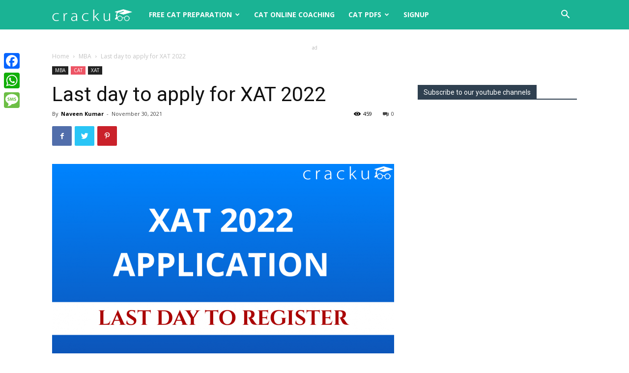

--- FILE ---
content_type: text/html; charset=UTF-8
request_url: https://cracku.in/blog/last-day-to-apply-for-xat-2022/
body_size: 34786
content:
<!doctype html >
<!--[if IE 8]>    <html class="ie8" lang="en"> <![endif]-->
<!--[if IE 9]>    <html class="ie9" lang="en"> <![endif]-->
<!--[if gt IE 8]><!--> <html lang="en-US"> <!--<![endif]-->
<head>
    <title>Last day to apply for XAT 2022 - Cracku</title>
    <meta charset="UTF-8" />
    <meta name="viewport" content="width=device-width, initial-scale=1.0">
    <link rel="pingback" href="https://cracku.in/blog/xmlrpc.php" />
    <meta name='robots' content='max-image-preview:large' />
	<style>img:is([sizes="auto" i], [sizes^="auto," i]) { contain-intrinsic-size: 3000px 1500px }</style>
	
<script>
MathJax = {
  tex: {
    inlineMath: [['$','$'],['\\(','\\)']], 
    processEscapes: true
  },
  options: {
    ignoreHtmlClass: 'tex2jax_ignore|editor-rich-text'
  }
};

</script>
<link rel="apple-touch-icon-precomposed" sizes="76x76" href="https://cracku.in/blog/wp-content/uploads/2017/01/logo76x76.png"/><link rel="apple-touch-icon-precomposed" sizes="120x120" href="https://cracku.in/blog/wp-content/uploads/2017/01/logo120x120.png"/><link rel="apple-touch-icon-precomposed" sizes="152x152" href="https://cracku.in/blog/wp-content/uploads/2017/01/logo152x152.png"/><link rel="apple-touch-icon-precomposed" sizes="114x114" href="https://cracku.in/blog/wp-content/uploads/2017/01/logo114x114.png"/><link rel="apple-touch-icon-precomposed" sizes="144x144" href="https://cracku.in/blog/wp-content/uploads/2017/01/logo144x144.png"/>
	<!-- This site is optimized with the Yoast SEO plugin v14.4.1 - https://yoast.com/wordpress/plugins/seo/ -->
	<meta name="description" content="XAT 2022 registration closing today, i.e, November 30, 2021 is last day to apply for XAT 2022. Know top colleges with average salary packages and step-by-step XAT registration process." />
	<meta name="robots" content="index, follow" />
	<meta name="googlebot" content="index, follow, max-snippet:-1, max-image-preview:large, max-video-preview:-1" />
	<meta name="bingbot" content="index, follow, max-snippet:-1, max-image-preview:large, max-video-preview:-1" />
	<link rel="canonical" href="https://cracku.in/blog/last-day-to-apply-for-xat-2022/" />
	<meta property="og:locale" content="en_US" />
	<meta property="og:type" content="article" />
	<meta property="og:title" content="Last day to apply for XAT 2022 - Cracku" />
	<meta property="og:description" content="XAT 2022 registration closing today, i.e, November 30, 2021 is last day to apply for XAT 2022. Know top colleges with average salary packages and step-by-step XAT registration process." />
	<meta property="og:url" content="https://cracku.in/blog/last-day-to-apply-for-xat-2022/" />
	<meta property="og:site_name" content="Cracku" />
	<meta property="article:publisher" content="https://www.facebook.com/crackuexam/" />
	<meta property="article:published_time" content="2021-11-30T04:57:34+00:00" />
	<meta property="og:image" content="https://cracku.in/blog/wp-content/uploads/2021/11/Last-day-to-apply-for-XAT-2022.png" />
	<meta property="og:image:width" content="1280" />
	<meta property="og:image:height" content="720" />
	<meta name="twitter:card" content="summary" />
	<meta name="twitter:creator" content="@crackuexam" />
	<meta name="twitter:site" content="@crackuexam" />
	<script type="application/ld+json" class="yoast-schema-graph">{"@context":"https://schema.org","@graph":[{"@type":"Organization","@id":"https://cracku.in/blog/#organization","name":"Cracku","url":"https://cracku.in/blog/","sameAs":["https://www.facebook.com/crackuexam/","https://www.youtube.com/channel/UCjrG4n3cS6y45BfCJjp3boQ","https://twitter.com/crackuexam"],"logo":{"@type":"ImageObject","@id":"https://cracku.in/blog/#logo","inLanguage":"en-US","url":"https://cracku.in/blog/wp-content/uploads/2016/09/logo-blog-2.png","width":544,"height":180,"caption":"Cracku"},"image":{"@id":"https://cracku.in/blog/#logo"}},{"@type":"WebSite","@id":"https://cracku.in/blog/#website","url":"https://cracku.in/blog/","name":"Cracku","description":"A smarter way to prepare for CAT, XAT, TISSNET, CMAT and other MBA Exams.","publisher":{"@id":"https://cracku.in/blog/#organization"},"potentialAction":[{"@type":"SearchAction","target":"https://cracku.in/blog/?s={search_term_string}","query-input":"required name=search_term_string"}],"inLanguage":"en-US"},{"@type":"ImageObject","@id":"https://cracku.in/blog/last-day-to-apply-for-xat-2022/#primaryimage","inLanguage":"en-US","url":"https://cracku.in/blog/wp-content/uploads/2021/11/Last-day-to-apply-for-XAT-2022.png","width":1280,"height":720,"caption":"Last day to apply for XAT 2022"},{"@type":"WebPage","@id":"https://cracku.in/blog/last-day-to-apply-for-xat-2022/#webpage","url":"https://cracku.in/blog/last-day-to-apply-for-xat-2022/","name":"Last day to apply for XAT 2022 - Cracku","isPartOf":{"@id":"https://cracku.in/blog/#website"},"primaryImageOfPage":{"@id":"https://cracku.in/blog/last-day-to-apply-for-xat-2022/#primaryimage"},"datePublished":"2021-11-30T04:57:34+00:00","dateModified":"2021-11-30T04:57:34+00:00","description":"XAT 2022 registration closing today, i.e, November 30, 2021 is last day to apply for XAT 2022. Know top colleges with average salary packages and step-by-step XAT registration process.","inLanguage":"en-US","potentialAction":[{"@type":"ReadAction","target":["https://cracku.in/blog/last-day-to-apply-for-xat-2022/"]}]},{"@type":"Article","@id":"https://cracku.in/blog/last-day-to-apply-for-xat-2022/#article","isPartOf":{"@id":"https://cracku.in/blog/last-day-to-apply-for-xat-2022/#webpage"},"author":{"@id":"https://cracku.in/blog/#/schema/person/dd1edf68855d9269cbe597385790fb4c"},"headline":"Last day to apply for XAT 2022","datePublished":"2021-11-30T04:57:34+00:00","dateModified":"2021-11-30T04:57:34+00:00","commentCount":0,"mainEntityOfPage":{"@id":"https://cracku.in/blog/last-day-to-apply-for-xat-2022/#webpage"},"publisher":{"@id":"https://cracku.in/blog/#organization"},"image":{"@id":"https://cracku.in/blog/last-day-to-apply-for-xat-2022/#primaryimage"},"keywords":"XAT,XAT 2022,XAT 2022 application","articleSection":"MBA,XAT","inLanguage":"en-US","potentialAction":[{"@type":"CommentAction","name":"Comment","target":["https://cracku.in/blog/last-day-to-apply-for-xat-2022/#respond"]}]},{"@type":["Person"],"@id":"https://cracku.in/blog/#/schema/person/dd1edf68855d9269cbe597385790fb4c","name":"Naveen Kumar","image":{"@type":"ImageObject","@id":"https://cracku.in/blog/#personlogo","inLanguage":"en-US","url":"https://secure.gravatar.com/avatar/507539fbb50ba568dfc1ec593281ba5746564f56041a892286d39ddfd28e1f61?s=96&d=mm&r=g","caption":"Naveen Kumar"}}]}</script>
	<!-- / Yoast SEO plugin. -->


<link rel='dns-prefetch' href='//static.addtoany.com' />
<link rel='dns-prefetch' href='//cdn.jsdelivr.net' />
<link rel='dns-prefetch' href='//a.omappapi.com' />
<link rel='dns-prefetch' href='//fonts.googleapis.com' />
<link rel="alternate" type="application/rss+xml" title="Cracku &raquo; Feed" href="https://cracku.in/blog/feed/" />
<link rel="alternate" type="application/rss+xml" title="Cracku &raquo; Comments Feed" href="https://cracku.in/blog/comments/feed/" />
<link rel="alternate" type="application/rss+xml" title="Cracku &raquo; Last day to apply for XAT 2022 Comments Feed" href="https://cracku.in/blog/last-day-to-apply-for-xat-2022/feed/" />
		<!-- This site uses the Google Analytics by MonsterInsights plugin v8.14.1 - Using Analytics tracking - https://www.monsterinsights.com/ -->
							<script src="//www.googletagmanager.com/gtag/js?id=UA-52576635-1"  data-cfasync="false" data-wpfc-render="false" type="text/javascript" async></script>
			<script data-cfasync="false" data-wpfc-render="false" type="text/javascript">
				var mi_version = '8.14.1';
				var mi_track_user = true;
				var mi_no_track_reason = '';
				
								var disableStrs = [
															'ga-disable-UA-52576635-1',
									];

				/* Function to detect opted out users */
				function __gtagTrackerIsOptedOut() {
					for (var index = 0; index < disableStrs.length; index++) {
						if (document.cookie.indexOf(disableStrs[index] + '=true') > -1) {
							return true;
						}
					}

					return false;
				}

				/* Disable tracking if the opt-out cookie exists. */
				if (__gtagTrackerIsOptedOut()) {
					for (var index = 0; index < disableStrs.length; index++) {
						window[disableStrs[index]] = true;
					}
				}

				/* Opt-out function */
				function __gtagTrackerOptout() {
					for (var index = 0; index < disableStrs.length; index++) {
						document.cookie = disableStrs[index] + '=true; expires=Thu, 31 Dec 2099 23:59:59 UTC; path=/';
						window[disableStrs[index]] = true;
					}
				}

				if ('undefined' === typeof gaOptout) {
					function gaOptout() {
						__gtagTrackerOptout();
					}
				}
								window.dataLayer = window.dataLayer || [];

				window.MonsterInsightsDualTracker = {
					helpers: {},
					trackers: {},
				};
				if (mi_track_user) {
					function __gtagDataLayer() {
						dataLayer.push(arguments);
					}

					function __gtagTracker(type, name, parameters) {
						if (!parameters) {
							parameters = {};
						}

						if (parameters.send_to) {
							__gtagDataLayer.apply(null, arguments);
							return;
						}

						if (type === 'event') {
							
														parameters.send_to = monsterinsights_frontend.ua;
							__gtagDataLayer(type, name, parameters);
													} else {
							__gtagDataLayer.apply(null, arguments);
						}
					}

					__gtagTracker('js', new Date());
					__gtagTracker('set', {
						'developer_id.dZGIzZG': true,
											});
															__gtagTracker('config', 'UA-52576635-1', {"forceSSL":"true"} );
										window.gtag = __gtagTracker;										(function () {
						/* https://developers.google.com/analytics/devguides/collection/analyticsjs/ */
						/* ga and __gaTracker compatibility shim. */
						var noopfn = function () {
							return null;
						};
						var newtracker = function () {
							return new Tracker();
						};
						var Tracker = function () {
							return null;
						};
						var p = Tracker.prototype;
						p.get = noopfn;
						p.set = noopfn;
						p.send = function () {
							var args = Array.prototype.slice.call(arguments);
							args.unshift('send');
							__gaTracker.apply(null, args);
						};
						var __gaTracker = function () {
							var len = arguments.length;
							if (len === 0) {
								return;
							}
							var f = arguments[len - 1];
							if (typeof f !== 'object' || f === null || typeof f.hitCallback !== 'function') {
								if ('send' === arguments[0]) {
									var hitConverted, hitObject = false, action;
									if ('event' === arguments[1]) {
										if ('undefined' !== typeof arguments[3]) {
											hitObject = {
												'eventAction': arguments[3],
												'eventCategory': arguments[2],
												'eventLabel': arguments[4],
												'value': arguments[5] ? arguments[5] : 1,
											}
										}
									}
									if ('pageview' === arguments[1]) {
										if ('undefined' !== typeof arguments[2]) {
											hitObject = {
												'eventAction': 'page_view',
												'page_path': arguments[2],
											}
										}
									}
									if (typeof arguments[2] === 'object') {
										hitObject = arguments[2];
									}
									if (typeof arguments[5] === 'object') {
										Object.assign(hitObject, arguments[5]);
									}
									if ('undefined' !== typeof arguments[1].hitType) {
										hitObject = arguments[1];
										if ('pageview' === hitObject.hitType) {
											hitObject.eventAction = 'page_view';
										}
									}
									if (hitObject) {
										action = 'timing' === arguments[1].hitType ? 'timing_complete' : hitObject.eventAction;
										hitConverted = mapArgs(hitObject);
										__gtagTracker('event', action, hitConverted);
									}
								}
								return;
							}

							function mapArgs(args) {
								var arg, hit = {};
								var gaMap = {
									'eventCategory': 'event_category',
									'eventAction': 'event_action',
									'eventLabel': 'event_label',
									'eventValue': 'event_value',
									'nonInteraction': 'non_interaction',
									'timingCategory': 'event_category',
									'timingVar': 'name',
									'timingValue': 'value',
									'timingLabel': 'event_label',
									'page': 'page_path',
									'location': 'page_location',
									'title': 'page_title',
								};
								for (arg in args) {
																		if (!(!args.hasOwnProperty(arg) || !gaMap.hasOwnProperty(arg))) {
										hit[gaMap[arg]] = args[arg];
									} else {
										hit[arg] = args[arg];
									}
								}
								return hit;
							}

							try {
								f.hitCallback();
							} catch (ex) {
							}
						};
						__gaTracker.create = newtracker;
						__gaTracker.getByName = newtracker;
						__gaTracker.getAll = function () {
							return [];
						};
						__gaTracker.remove = noopfn;
						__gaTracker.loaded = true;
						window['__gaTracker'] = __gaTracker;
					})();
									} else {
										console.log("");
					(function () {
						function __gtagTracker() {
							return null;
						}

						window['__gtagTracker'] = __gtagTracker;
						window['gtag'] = __gtagTracker;
					})();
									}
			</script>
				<!-- / Google Analytics by MonsterInsights -->
		<script type="text/javascript">
/* <![CDATA[ */
window._wpemojiSettings = {"baseUrl":"https:\/\/s.w.org\/images\/core\/emoji\/16.0.1\/72x72\/","ext":".png","svgUrl":"https:\/\/s.w.org\/images\/core\/emoji\/16.0.1\/svg\/","svgExt":".svg","source":{"concatemoji":"https:\/\/cracku.in\/blog\/wp-includes\/js\/wp-emoji-release.min.js?ver=54dba85070c5e5428ca82c8e57e9497e"}};
/*! This file is auto-generated */
!function(s,n){var o,i,e;function c(e){try{var t={supportTests:e,timestamp:(new Date).valueOf()};sessionStorage.setItem(o,JSON.stringify(t))}catch(e){}}function p(e,t,n){e.clearRect(0,0,e.canvas.width,e.canvas.height),e.fillText(t,0,0);var t=new Uint32Array(e.getImageData(0,0,e.canvas.width,e.canvas.height).data),a=(e.clearRect(0,0,e.canvas.width,e.canvas.height),e.fillText(n,0,0),new Uint32Array(e.getImageData(0,0,e.canvas.width,e.canvas.height).data));return t.every(function(e,t){return e===a[t]})}function u(e,t){e.clearRect(0,0,e.canvas.width,e.canvas.height),e.fillText(t,0,0);for(var n=e.getImageData(16,16,1,1),a=0;a<n.data.length;a++)if(0!==n.data[a])return!1;return!0}function f(e,t,n,a){switch(t){case"flag":return n(e,"\ud83c\udff3\ufe0f\u200d\u26a7\ufe0f","\ud83c\udff3\ufe0f\u200b\u26a7\ufe0f")?!1:!n(e,"\ud83c\udde8\ud83c\uddf6","\ud83c\udde8\u200b\ud83c\uddf6")&&!n(e,"\ud83c\udff4\udb40\udc67\udb40\udc62\udb40\udc65\udb40\udc6e\udb40\udc67\udb40\udc7f","\ud83c\udff4\u200b\udb40\udc67\u200b\udb40\udc62\u200b\udb40\udc65\u200b\udb40\udc6e\u200b\udb40\udc67\u200b\udb40\udc7f");case"emoji":return!a(e,"\ud83e\udedf")}return!1}function g(e,t,n,a){var r="undefined"!=typeof WorkerGlobalScope&&self instanceof WorkerGlobalScope?new OffscreenCanvas(300,150):s.createElement("canvas"),o=r.getContext("2d",{willReadFrequently:!0}),i=(o.textBaseline="top",o.font="600 32px Arial",{});return e.forEach(function(e){i[e]=t(o,e,n,a)}),i}function t(e){var t=s.createElement("script");t.src=e,t.defer=!0,s.head.appendChild(t)}"undefined"!=typeof Promise&&(o="wpEmojiSettingsSupports",i=["flag","emoji"],n.supports={everything:!0,everythingExceptFlag:!0},e=new Promise(function(e){s.addEventListener("DOMContentLoaded",e,{once:!0})}),new Promise(function(t){var n=function(){try{var e=JSON.parse(sessionStorage.getItem(o));if("object"==typeof e&&"number"==typeof e.timestamp&&(new Date).valueOf()<e.timestamp+604800&&"object"==typeof e.supportTests)return e.supportTests}catch(e){}return null}();if(!n){if("undefined"!=typeof Worker&&"undefined"!=typeof OffscreenCanvas&&"undefined"!=typeof URL&&URL.createObjectURL&&"undefined"!=typeof Blob)try{var e="postMessage("+g.toString()+"("+[JSON.stringify(i),f.toString(),p.toString(),u.toString()].join(",")+"));",a=new Blob([e],{type:"text/javascript"}),r=new Worker(URL.createObjectURL(a),{name:"wpTestEmojiSupports"});return void(r.onmessage=function(e){c(n=e.data),r.terminate(),t(n)})}catch(e){}c(n=g(i,f,p,u))}t(n)}).then(function(e){for(var t in e)n.supports[t]=e[t],n.supports.everything=n.supports.everything&&n.supports[t],"flag"!==t&&(n.supports.everythingExceptFlag=n.supports.everythingExceptFlag&&n.supports[t]);n.supports.everythingExceptFlag=n.supports.everythingExceptFlag&&!n.supports.flag,n.DOMReady=!1,n.readyCallback=function(){n.DOMReady=!0}}).then(function(){return e}).then(function(){var e;n.supports.everything||(n.readyCallback(),(e=n.source||{}).concatemoji?t(e.concatemoji):e.wpemoji&&e.twemoji&&(t(e.twemoji),t(e.wpemoji)))}))}((window,document),window._wpemojiSettings);
/* ]]> */
</script>
<style id='wp-emoji-styles-inline-css' type='text/css'>

	img.wp-smiley, img.emoji {
		display: inline !important;
		border: none !important;
		box-shadow: none !important;
		height: 1em !important;
		width: 1em !important;
		margin: 0 0.07em !important;
		vertical-align: -0.1em !important;
		background: none !important;
		padding: 0 !important;
	}
</style>
<link rel='stylesheet' id='wpdm-front-css' href='https://cracku.in/blog/wp-content/plugins/download-manager/assets/css/front.css?ver=54dba85070c5e5428ca82c8e57e9497e' type='text/css' media='all' />
<link rel='stylesheet' id='faq-schema-ultimate-css' href='https://cracku.in/blog/wp-content/plugins/faq-schema-ultimate/public/css/faq-schema-ultimate-public.css?ver=1.0.0' type='text/css' media='all' />
<link rel='stylesheet' id='notix-css' href='https://cracku.in/blog/wp-content/plugins/notix-web-push-notifications/public/css/notix-public.css?ver=1.2.4' type='text/css' media='all' />
<link rel='stylesheet' id='toc-screen-css' href='https://cracku.in/blog/wp-content/plugins/table-of-contents-plus/screen.min.css?ver=2411.1' type='text/css' media='all' />
<link rel='stylesheet' id='td-plugin-multi-purpose-css' href='https://cracku.in/blog/wp-content/plugins/td-composer/td-multi-purpose/style.css?ver=db12099f894b3f53e301a89d22fdaaa5' type='text/css' media='all' />
<link rel='stylesheet' id='google-fonts-style-css' href='https://fonts.googleapis.com/css?family=Open+Sans%3A400%2C600%2C700%7CRoboto%3A400%2C500%2C700&#038;display=swap&#038;ver=10.3' type='text/css' media='all' />
<link rel='stylesheet' id='tablepress-default-css' href='https://cracku.in/blog/wp-content/plugins/tablepress/css/default.min.css?ver=1.12' type='text/css' media='all' />
<link rel='stylesheet' id='popup-maker-site-css' href='//cracku.in/blog/wp-content/uploads/pum/pum-site-styles.css?generated=1745921623&#038;ver=1.20.4' type='text/css' media='all' />
<link rel='stylesheet' id='td-theme-css' href='https://cracku.in/blog/wp-content/themes/Newspaper/style.css?ver=10.3' type='text/css' media='all' />
<style id='td-theme-inline-css' type='text/css'>
    
        @media (max-width: 767px) {
            .td-header-desktop-wrap {
                display: none;
            }
        }
        @media (min-width: 767px) {
            .td-header-mobile-wrap {
                display: none;
            }
        }
    
	
</style>
<link rel='stylesheet' id='addtoany-css' href='https://cracku.in/blog/wp-content/plugins/add-to-any/addtoany.min.css?ver=1.16' type='text/css' media='all' />
<style id='addtoany-inline-css' type='text/css'>
@media screen and (max-width:980px){
.a2a_floating_style.a2a_vertical_style{display:none;}
}
</style>
<link rel='stylesheet' id='td-legacy-framework-front-style-css' href='https://cracku.in/blog/wp-content/plugins/td-composer/legacy/Newspaper/assets/css/td_legacy_main.css?ver=db12099f894b3f53e301a89d22fdaaa5' type='text/css' media='all' />
<link rel='stylesheet' id='td-standard-pack-framework-front-style-css' href='https://cracku.in/blog/wp-content/plugins/td-standard-pack/Newspaper/assets/css/td_standard_pack_main.css?ver=d0cdd949f741c065e9b26cee76cd5ac2' type='text/css' media='all' />
<link rel='stylesheet' id='tdb_front_style-css' href='https://cracku.in/blog/wp-content/plugins/td-cloud-library/assets/css/tdb_less_front.css?ver=bb9c459bd63f43ae3fb9edbc59eb20c6' type='text/css' media='all' />
<script type="text/javascript" src="https://cracku.in/blog/wp-content/plugins/google-analytics-for-wordpress/assets/js/frontend-gtag.min.js?ver=8.14.1" id="monsterinsights-frontend-script-js"></script>
<script data-cfasync="false" data-wpfc-render="false" type="text/javascript" id='monsterinsights-frontend-script-js-extra'>/* <![CDATA[ */
var monsterinsights_frontend = {"js_events_tracking":"true","download_extensions":"doc,pdf,ppt,zip,xls,docx,pptx,xlsx","inbound_paths":"[]","home_url":"https:\/\/cracku.in\/blog","hash_tracking":"false","ua":"UA-52576635-1","v4_id":""};/* ]]> */
</script>
<script type="text/javascript" id="addtoany-core-js-before">
/* <![CDATA[ */
window.a2a_config=window.a2a_config||{};a2a_config.callbacks=[];a2a_config.overlays=[];a2a_config.templates={};
/* ]]> */
</script>
<script type="text/javascript" defer src="https://static.addtoany.com/menu/page.js" id="addtoany-core-js"></script>
<script type="text/javascript" src="https://cracku.in/blog/wp-includes/js/jquery/jquery.min.js?ver=3.7.1" id="jquery-core-js"></script>
<script type="text/javascript" src="https://cracku.in/blog/wp-includes/js/jquery/jquery-migrate.min.js?ver=3.4.1" id="jquery-migrate-js"></script>
<script type="text/javascript" defer src="https://cracku.in/blog/wp-content/plugins/add-to-any/addtoany.min.js?ver=1.1" id="addtoany-jquery-js"></script>
<script type="text/javascript" id="wpdm-frontjs-js-extra">
/* <![CDATA[ */
var wpdm_url = {"home":"https:\/\/cracku.in\/blog\/","site":"https:\/\/cracku.in\/blog\/","ajax":"https:\/\/cracku.in\/blog\/wp-admin\/admin-ajax.php"};
var wpdm_js = {"spinner":"<i class=\"fas fa-sun fa-spin\"><\/i>"};
/* ]]> */
</script>
<script type="text/javascript" src="https://cracku.in/blog/wp-content/plugins/download-manager/assets/js/front.js?ver=3.2.37" id="wpdm-frontjs-js"></script>
<script type="text/javascript" src="https://cracku.in/blog/wp-content/plugins/faq-schema-ultimate/public/js/faq-schema-ultimate-public.js?ver=1.0.0" id="faq-schema-ultimate-js"></script>
<script type="text/javascript" src="https://cracku.in/blog/wp-content/plugins/notix-web-push-notifications/public/js/notix-public.js?ver=1.2.4" id="notix-js"></script>
<script type="text/javascript" src="https://cracku.in/blog/wp-content/plugins/responsive-scrolling-tables/js/responsivescrollingtables.js?ver=54dba85070c5e5428ca82c8e57e9497e" id="responsive-scrolling-tables-js"></script>
<link rel="https://api.w.org/" href="https://cracku.in/blog/wp-json/" /><link rel="alternate" title="JSON" type="application/json" href="https://cracku.in/blog/wp-json/wp/v2/posts/194147" /><link rel="EditURI" type="application/rsd+xml" title="RSD" href="https://cracku.in/blog/xmlrpc.php?rsd" />

<link rel='shortlink' href='https://cracku.in/blog/?p=194147' />
<link rel="alternate" title="oEmbed (JSON)" type="application/json+oembed" href="https://cracku.in/blog/wp-json/oembed/1.0/embed?url=https%3A%2F%2Fcracku.in%2Fblog%2Flast-day-to-apply-for-xat-2022%2F" />
<link rel="alternate" title="oEmbed (XML)" type="text/xml+oembed" href="https://cracku.in/blog/wp-json/oembed/1.0/embed?url=https%3A%2F%2Fcracku.in%2Fblog%2Flast-day-to-apply-for-xat-2022%2F&#038;format=xml" />

<!-- This site is using AdRotate v5.8.21 to display their advertisements - https://ajdg.solutions/ -->
<!-- AdRotate CSS -->
<style type="text/css" media="screen">
	.g { margin:0px; padding:0px; overflow:hidden; line-height:1; zoom:1; }
	.g img { height:auto; }
	.g-col { position:relative; float:left; }
	.g-col:first-child { margin-left: 0; }
	.g-col:last-child { margin-right: 0; }
	@media only screen and (max-width: 480px) {
		.g-col, .g-dyn, .g-single { width:100%; margin-left:0; margin-right:0; }
	}
</style>
<!-- /AdRotate CSS -->

		<meta name="abstract" content="A smarter way to prepare for Competitive Exams">
		<meta name="author" content="srikanth">
		<meta name="classification" content="Banking, CAT, Downloads, Featured, Railways, SSC">
		<meta name="copyright" content="Copyright Cracku - All rights Reserved.">
		<meta name="designer" content="tagDiv">
		<meta name="distribution" content="Global">
		<meta name="language" content="en-US">
		<meta name="publisher" content="Cracku">
		<meta name="rating" content="General">
		<meta name="resource-type" content="Document">
		<meta name="revisit-after" content="1">
		<meta name="subject" content="Banking, CAT, Downloads, Featured, Railways, SSC">
		<link rel='manifest' href='/manifest.json'>
<!-- Google Tag Manager -->
<script>(function(w,d,s,l,i){w[l]=w[l]||[];w[l].push({'gtm.start':
													  new Date().getTime(),event:'gtm.js'});var f=d.getElementsByTagName(s)[0],
		j=d.createElement(s),dl=l!='dataLayer'?'&l='+l:'';j.async=true;j.src=
			'https://www.googletagmanager.com/gtm.js?id='+i+dl;f.parentNode.insertBefore(j,f);
							})(window,document,'script','dataLayer','GTM-KC52KJD');
</script>
<!-- End Google Tag Manager -->
<link href="//cdnjs.cloudflare.com/ajax/libs/toastr.js/latest/toastr.min.css" rel="stylesheet"/>
<script src="https://accounts.google.com/gsi/client" async defer></script><script id="script">
    const ntxs = document.createElement("script");
    ntxs.src = "https://notix.io/ent/current/enot.min.js";
    ntxs.onload = (sdk) => {
        sdk.startInstall({
            sw: {
                url: "https://cracku.in/blog/wp-content/plugins/notix-web-push-notifications/public/sw.enot.js"
            },
            appId: "1004ff3a962cfe426ed7913e0f7a7e5",
            loadSettings: true
        })
    };
    document.head.append(ntxs);
</script><!--[if lt IE 9]><script src="https://cdnjs.cloudflare.com/ajax/libs/html5shiv/3.7.3/html5shiv.js"></script><![endif]-->
        <script>
        window.tdb_globals = {"wpRestNonce":"482fd6dd2f","wpRestUrl":"https:\/\/cracku.in\/blog\/wp-json\/","permalinkStructure":"\/%postname%\/","isAjax":false,"isAdminBarShowing":false,"autoloadScrollPercent":50,"postAutoloadStatus":"off","origPostEditUrl":null};
    </script>
    			<script>
				window.tdwGlobal = {"adminUrl":"https:\/\/cracku.in\/blog\/wp-admin\/","wpRestNonce":"482fd6dd2f","wpRestUrl":"https:\/\/cracku.in\/blog\/wp-json\/","permalinkStructure":"\/%postname%\/"};
			</script>
			<style type="text/css">.broken_link, a.broken_link {
	text-decoration: line-through;
}</style>
<!-- JS generated by theme -->

<script>
    
    

	    var tdBlocksArray = []; //here we store all the items for the current page

	    //td_block class - each ajax block uses a object of this class for requests
	    function tdBlock() {
		    this.id = '';
		    this.block_type = 1; //block type id (1-234 etc)
		    this.atts = '';
		    this.td_column_number = '';
		    this.td_current_page = 1; //
		    this.post_count = 0; //from wp
		    this.found_posts = 0; //from wp
		    this.max_num_pages = 0; //from wp
		    this.td_filter_value = ''; //current live filter value
		    this.is_ajax_running = false;
		    this.td_user_action = ''; // load more or infinite loader (used by the animation)
		    this.header_color = '';
		    this.ajax_pagination_infinite_stop = ''; //show load more at page x
	    }


        // td_js_generator - mini detector
        (function(){
            var htmlTag = document.getElementsByTagName("html")[0];

	        if ( navigator.userAgent.indexOf("MSIE 10.0") > -1 ) {
                htmlTag.className += ' ie10';
            }

            if ( !!navigator.userAgent.match(/Trident.*rv\:11\./) ) {
                htmlTag.className += ' ie11';
            }

	        if ( navigator.userAgent.indexOf("Edge") > -1 ) {
                htmlTag.className += ' ieEdge';
            }

            if ( /(iPad|iPhone|iPod)/g.test(navigator.userAgent) ) {
                htmlTag.className += ' td-md-is-ios';
            }

            var user_agent = navigator.userAgent.toLowerCase();
            if ( user_agent.indexOf("android") > -1 ) {
                htmlTag.className += ' td-md-is-android';
            }

            if ( -1 !== navigator.userAgent.indexOf('Mac OS X')  ) {
                htmlTag.className += ' td-md-is-os-x';
            }

            if ( /chrom(e|ium)/.test(navigator.userAgent.toLowerCase()) ) {
               htmlTag.className += ' td-md-is-chrome';
            }

            if ( -1 !== navigator.userAgent.indexOf('Firefox') ) {
                htmlTag.className += ' td-md-is-firefox';
            }

            if ( -1 !== navigator.userAgent.indexOf('Safari') && -1 === navigator.userAgent.indexOf('Chrome') ) {
                htmlTag.className += ' td-md-is-safari';
            }

            if( -1 !== navigator.userAgent.indexOf('IEMobile') ){
                htmlTag.className += ' td-md-is-iemobile';
            }

        })();




        var tdLocalCache = {};

        ( function () {
            "use strict";

            tdLocalCache = {
                data: {},
                remove: function (resource_id) {
                    delete tdLocalCache.data[resource_id];
                },
                exist: function (resource_id) {
                    return tdLocalCache.data.hasOwnProperty(resource_id) && tdLocalCache.data[resource_id] !== null;
                },
                get: function (resource_id) {
                    return tdLocalCache.data[resource_id];
                },
                set: function (resource_id, cachedData) {
                    tdLocalCache.remove(resource_id);
                    tdLocalCache.data[resource_id] = cachedData;
                }
            };
        })();

    
    
var td_viewport_interval_list=[{"limitBottom":767,"sidebarWidth":228},{"limitBottom":1018,"sidebarWidth":300},{"limitBottom":1140,"sidebarWidth":324}];
var tdc_is_installed="yes";
var td_ajax_url="https:\/\/cracku.in\/blog\/wp-admin\/admin-ajax.php?td_theme_name=Newspaper&v=10.3";
var td_get_template_directory_uri="https:\/\/cracku.in\/blog\/wp-content\/plugins\/td-composer\/legacy\/common";
var tds_snap_menu="smart_snap_always";
var tds_logo_on_sticky="show_header_logo";
var tds_header_style="5";
var td_please_wait="Please wait...";
var td_email_user_pass_incorrect="User or password incorrect!";
var td_email_user_incorrect="Email or username incorrect!";
var td_email_incorrect="Email incorrect!";
var tds_more_articles_on_post_enable="";
var tds_more_articles_on_post_time_to_wait="";
var tds_more_articles_on_post_pages_distance_from_top=0;
var tds_theme_color_site_wide="#4db2ec";
var tds_smart_sidebar="enabled";
var tdThemeName="Newspaper";
var td_magnific_popup_translation_tPrev="Previous (Left arrow key)";
var td_magnific_popup_translation_tNext="Next (Right arrow key)";
var td_magnific_popup_translation_tCounter="%curr% of %total%";
var td_magnific_popup_translation_ajax_tError="The content from %url% could not be loaded.";
var td_magnific_popup_translation_image_tError="The image #%curr% could not be loaded.";
var tdBlockNonce="86cfa26c17";
var tdDateNamesI18n={"month_names":["January","February","March","April","May","June","July","August","September","October","November","December"],"month_names_short":["Jan","Feb","Mar","Apr","May","Jun","Jul","Aug","Sep","Oct","Nov","Dec"],"day_names":["Sunday","Monday","Tuesday","Wednesday","Thursday","Friday","Saturday"],"day_names_short":["Sun","Mon","Tue","Wed","Thu","Fri","Sat"]};
var td_ad_background_click_link="";
var td_ad_background_click_target="";
</script>


<!-- Header style compiled by theme -->

<style>
    
.block-title > span,
    .block-title > span > a,
    .block-title > a,
    .block-title > label,
    .widgettitle,
    .widgettitle:after,
    .td-trending-now-title,
    .td-trending-now-wrapper:hover .td-trending-now-title,
    .wpb_tabs li.ui-tabs-active a,
    .wpb_tabs li:hover a,
    .vc_tta-container .vc_tta-color-grey.vc_tta-tabs-position-top.vc_tta-style-classic .vc_tta-tabs-container .vc_tta-tab.vc_active > a,
    .vc_tta-container .vc_tta-color-grey.vc_tta-tabs-position-top.vc_tta-style-classic .vc_tta-tabs-container .vc_tta-tab:hover > a,
    .td_block_template_1 .td-related-title .td-cur-simple-item,
    .woocommerce .product .products h2:not(.woocommerce-loop-product__title),
    .td-subcat-filter .td-subcat-dropdown:hover .td-subcat-more,
    .td-weather-information:before,
    .td-weather-week:before,
    .td_block_exchange .td-exchange-header:before,
    .td-theme-wrap .td_block_template_3 .td-block-title > *,
    .td-theme-wrap .td_block_template_4 .td-block-title > *,
    .td-theme-wrap .td_block_template_7 .td-block-title > *,
    .td-theme-wrap .td_block_template_9 .td-block-title:after,
    .td-theme-wrap .td_block_template_10 .td-block-title::before,
    .td-theme-wrap .td_block_template_11 .td-block-title::before,
    .td-theme-wrap .td_block_template_11 .td-block-title::after,
    .td-theme-wrap .td_block_template_14 .td-block-title,
    .td-theme-wrap .td_block_template_15 .td-block-title:before,
    .td-theme-wrap .td_block_template_17 .td-block-title:before {
        background-color: #2f4050;
    }

    .woocommerce div.product .woocommerce-tabs ul.tabs li.active {
    	background-color: #2f4050 !important;
    }

    .block-title,
    .td_block_template_1 .td-related-title,
    .wpb_tabs .wpb_tabs_nav,
    .vc_tta-container .vc_tta-color-grey.vc_tta-tabs-position-top.vc_tta-style-classic .vc_tta-tabs-container,
    .woocommerce div.product .woocommerce-tabs ul.tabs:before,
    .td-theme-wrap .td_block_template_5 .td-block-title > *,
    .td-theme-wrap .td_block_template_17 .td-block-title,
    .td-theme-wrap .td_block_template_17 .td-block-title::before {
        border-color: #2f4050;
    }

    .td-theme-wrap .td_block_template_4 .td-block-title > *:before,
    .td-theme-wrap .td_block_template_17 .td-block-title::after {
        border-color: #2f4050 transparent transparent transparent;
    }
    
    .td-theme-wrap .td_block_template_4 .td-related-title .td-cur-simple-item:before {
        border-color: #2f4050 transparent transparent transparent !important;
    }.td-header-wrap .td-header-top-menu-full,
    .td-header-wrap .top-header-menu .sub-menu,
    .tdm-header-style-1.td-header-wrap .td-header-top-menu-full,
    .tdm-header-style-1.td-header-wrap .top-header-menu .sub-menu,
    .tdm-header-style-2.td-header-wrap .td-header-top-menu-full,
    .tdm-header-style-2.td-header-wrap .top-header-menu .sub-menu,
    .tdm-header-style-3.td-header-wrap .td-header-top-menu-full,
    .tdm-header-style-3.td-header-wrap .top-header-menu .sub-menu {
        background-color: #1ab394;
    }
    .td-header-style-8 .td-header-top-menu-full {
        background-color: transparent;
    }
    .td-header-style-8 .td-header-top-menu-full .td-header-top-menu {
        background-color: #1ab394;
        padding-left: 15px;
        padding-right: 15px;
    }

    .td-header-wrap .td-header-top-menu-full .td-header-top-menu,
    .td-header-wrap .td-header-top-menu-full {
        border-bottom: none;
    }


    
    .td-header-wrap .td-header-menu-wrap-full,
    .td-header-menu-wrap.td-affix,
    .td-header-style-3 .td-header-main-menu,
    .td-header-style-3 .td-affix .td-header-main-menu,
    .td-header-style-4 .td-header-main-menu,
    .td-header-style-4 .td-affix .td-header-main-menu,
    .td-header-style-8 .td-header-menu-wrap.td-affix,
    .td-header-style-8 .td-header-top-menu-full {
        background-color: #1ab394;
    }
    .td-boxed-layout .td-header-style-3 .td-header-menu-wrap,
    .td-boxed-layout .td-header-style-4 .td-header-menu-wrap,
    .td-header-style-3 .td_stretch_content .td-header-menu-wrap,
    .td-header-style-4 .td_stretch_content .td-header-menu-wrap {
    	background-color: #1ab394 !important;
    }
    @media (min-width: 1019px) {
        .td-header-style-1 .td-header-sp-recs,
        .td-header-style-1 .td-header-sp-logo {
            margin-bottom: 28px;
        }
    }
    @media (min-width: 768px) and (max-width: 1018px) {
        .td-header-style-1 .td-header-sp-recs,
        .td-header-style-1 .td-header-sp-logo {
            margin-bottom: 14px;
        }
    }
    .td-header-style-7 .td-header-top-menu {
        border-bottom: none;
    }

    
    .td-footer-wrapper,
    .td-footer-wrapper .td_block_template_7 .td-block-title > *,
    .td-footer-wrapper .td_block_template_17 .td-block-title,
    .td-footer-wrapper .td-block-title-wrap .td-wrapper-pulldown-filter {
        background-color: #2f4050;
    }
.block-title > span,
    .block-title > span > a,
    .block-title > a,
    .block-title > label,
    .widgettitle,
    .widgettitle:after,
    .td-trending-now-title,
    .td-trending-now-wrapper:hover .td-trending-now-title,
    .wpb_tabs li.ui-tabs-active a,
    .wpb_tabs li:hover a,
    .vc_tta-container .vc_tta-color-grey.vc_tta-tabs-position-top.vc_tta-style-classic .vc_tta-tabs-container .vc_tta-tab.vc_active > a,
    .vc_tta-container .vc_tta-color-grey.vc_tta-tabs-position-top.vc_tta-style-classic .vc_tta-tabs-container .vc_tta-tab:hover > a,
    .td_block_template_1 .td-related-title .td-cur-simple-item,
    .woocommerce .product .products h2:not(.woocommerce-loop-product__title),
    .td-subcat-filter .td-subcat-dropdown:hover .td-subcat-more,
    .td-weather-information:before,
    .td-weather-week:before,
    .td_block_exchange .td-exchange-header:before,
    .td-theme-wrap .td_block_template_3 .td-block-title > *,
    .td-theme-wrap .td_block_template_4 .td-block-title > *,
    .td-theme-wrap .td_block_template_7 .td-block-title > *,
    .td-theme-wrap .td_block_template_9 .td-block-title:after,
    .td-theme-wrap .td_block_template_10 .td-block-title::before,
    .td-theme-wrap .td_block_template_11 .td-block-title::before,
    .td-theme-wrap .td_block_template_11 .td-block-title::after,
    .td-theme-wrap .td_block_template_14 .td-block-title,
    .td-theme-wrap .td_block_template_15 .td-block-title:before,
    .td-theme-wrap .td_block_template_17 .td-block-title:before {
        background-color: #2f4050;
    }

    .woocommerce div.product .woocommerce-tabs ul.tabs li.active {
    	background-color: #2f4050 !important;
    }

    .block-title,
    .td_block_template_1 .td-related-title,
    .wpb_tabs .wpb_tabs_nav,
    .vc_tta-container .vc_tta-color-grey.vc_tta-tabs-position-top.vc_tta-style-classic .vc_tta-tabs-container,
    .woocommerce div.product .woocommerce-tabs ul.tabs:before,
    .td-theme-wrap .td_block_template_5 .td-block-title > *,
    .td-theme-wrap .td_block_template_17 .td-block-title,
    .td-theme-wrap .td_block_template_17 .td-block-title::before {
        border-color: #2f4050;
    }

    .td-theme-wrap .td_block_template_4 .td-block-title > *:before,
    .td-theme-wrap .td_block_template_17 .td-block-title::after {
        border-color: #2f4050 transparent transparent transparent;
    }
    
    .td-theme-wrap .td_block_template_4 .td-related-title .td-cur-simple-item:before {
        border-color: #2f4050 transparent transparent transparent !important;
    }.td-header-wrap .td-header-top-menu-full,
    .td-header-wrap .top-header-menu .sub-menu,
    .tdm-header-style-1.td-header-wrap .td-header-top-menu-full,
    .tdm-header-style-1.td-header-wrap .top-header-menu .sub-menu,
    .tdm-header-style-2.td-header-wrap .td-header-top-menu-full,
    .tdm-header-style-2.td-header-wrap .top-header-menu .sub-menu,
    .tdm-header-style-3.td-header-wrap .td-header-top-menu-full,
    .tdm-header-style-3.td-header-wrap .top-header-menu .sub-menu {
        background-color: #1ab394;
    }
    .td-header-style-8 .td-header-top-menu-full {
        background-color: transparent;
    }
    .td-header-style-8 .td-header-top-menu-full .td-header-top-menu {
        background-color: #1ab394;
        padding-left: 15px;
        padding-right: 15px;
    }

    .td-header-wrap .td-header-top-menu-full .td-header-top-menu,
    .td-header-wrap .td-header-top-menu-full {
        border-bottom: none;
    }


    
    .td-header-wrap .td-header-menu-wrap-full,
    .td-header-menu-wrap.td-affix,
    .td-header-style-3 .td-header-main-menu,
    .td-header-style-3 .td-affix .td-header-main-menu,
    .td-header-style-4 .td-header-main-menu,
    .td-header-style-4 .td-affix .td-header-main-menu,
    .td-header-style-8 .td-header-menu-wrap.td-affix,
    .td-header-style-8 .td-header-top-menu-full {
        background-color: #1ab394;
    }
    .td-boxed-layout .td-header-style-3 .td-header-menu-wrap,
    .td-boxed-layout .td-header-style-4 .td-header-menu-wrap,
    .td-header-style-3 .td_stretch_content .td-header-menu-wrap,
    .td-header-style-4 .td_stretch_content .td-header-menu-wrap {
    	background-color: #1ab394 !important;
    }
    @media (min-width: 1019px) {
        .td-header-style-1 .td-header-sp-recs,
        .td-header-style-1 .td-header-sp-logo {
            margin-bottom: 28px;
        }
    }
    @media (min-width: 768px) and (max-width: 1018px) {
        .td-header-style-1 .td-header-sp-recs,
        .td-header-style-1 .td-header-sp-logo {
            margin-bottom: 14px;
        }
    }
    .td-header-style-7 .td-header-top-menu {
        border-bottom: none;
    }

    
    .td-footer-wrapper,
    .td-footer-wrapper .td_block_template_7 .td-block-title > *,
    .td-footer-wrapper .td_block_template_17 .td-block-title,
    .td-footer-wrapper .td-block-title-wrap .td-wrapper-pulldown-filter {
        background-color: #2f4050;
    }
</style>




<script type="application/ld+json">
    {
        "@context": "http://schema.org",
        "@type": "BreadcrumbList",
        "itemListElement": [
            {
                "@type": "ListItem",
                "position": 1,
                "item": {
                    "@type": "WebSite",
                    "@id": "https://cracku.in/blog/",
                    "name": "Home"
                }
            },
            {
                "@type": "ListItem",
                "position": 2,
                    "item": {
                    "@type": "WebPage",
                    "@id": "https://cracku.in/blog/category/mba/",
                    "name": "MBA"
                }
            }
            ,{
                "@type": "ListItem",
                "position": 3,
                    "item": {
                    "@type": "WebPage",
                    "@id": "https://cracku.in/blog/last-day-to-apply-for-xat-2022/",
                    "name": "Last day to apply for XAT 2022"                                
                }
            }    
        ]
    }
</script>
<link rel="icon" href="https://cracku.in/blog/wp-content/uploads/2018/06/cropped-cracku-icon-32x32.png" sizes="32x32" />
<link rel="icon" href="https://cracku.in/blog/wp-content/uploads/2018/06/cropped-cracku-icon-192x192.png" sizes="192x192" />
<link rel="apple-touch-icon" href="https://cracku.in/blog/wp-content/uploads/2018/06/cropped-cracku-icon-180x180.png" />
<meta name="msapplication-TileImage" content="https://cracku.in/blog/wp-content/uploads/2018/06/cropped-cracku-icon-270x270.png" />
		<style type="text/css" id="wp-custom-css">
			.btn {
    font-family: 'Montserrat', sans-serif;
    -webkit-transition: all 0.2s ease;
    transition: all 0.2s ease;
    text-transform: uppercase;
    font-weight: 400;
    letter-spacing: 1px;
    font-size: 13px;
    padding: 7.5px 16px;
    border-radius: 2px;
    display: inline-block;
	white-space: normal;
}

#overlay {
        position: fixed;
        width: 100%;
        height: 100%;
        top: 0;
        left: 0;
        right: 0;
        bottom: 0;
        opacity: .9;
        line-height:
1.714285714285714;
        background-color: #000;
        z-index: 9998;
}

.btn.btn-lg {
    padding: 14px 25px;
    font-size: 14px;
}
.btn.btn-sm,
.btn.btn-xs {
    padding: 8px 10px;
    font-size: 10px;
    border-radius: 2px;
}
.btn.btn-xs {
    border-radius: 1.5px;
}
.btn.btn-xs {
    padding: 5px 8px;
}

.btn.btn-default,
.flat-default,
.flat-default.btn-bordered:hover {
    background-color: #9c27b0;
    border-color: #9c27b0;
    color: #ffffff;
}
.btn.btn-default:hover:not(.no-hover),
.flat-default:hover:not(.no-hover),
.flat-default.btn-bordered {
    background-color: #AB47BC;
    border-color: #AB47BC;
    color: #ffffff;
}
.btn.btn-default:active:not(.no-hover),
.flat-default:active:not(.no-hover),
.flat-default.btn-bordered {
    background-color: #AB47BC;
    border-color: #AB47BC;
    color: #ffffff;
}
.btn.btn-primary,
.flat-primary,
.flat-primary.btn-bordered:hover {
    background-color: #1abc9c;
    border-color: #1abc9c;
    color: #ffffff;
}
.btn.btn-primary:hover:not(.no-hover),
.flat-primary:hover:not(.no-hover),
.flat-primary.btn-bordered {
    background-color: #1bcead;
    border-color: #1bcead;
    color: #ffffff;
}
.btn.btn-primary:focus,
.btn.btn-primary:active:not(.no-hover),
.flat-primary:active:not(.no-hover),
.flat-primary.btn-bordered {
    background-color: #1aa484;
    border-color: #16896e;
    color: #ffffff;
}
.btn.btn-success,
.flat-success,
.flat-success.btn-bordered:hover {
    background-color: #2ecc71;
    border-color: #2ecc71;
    color: #ffffff;
}
.btn.btn-success:focus,
.btn.btn-success:hover:not(.no-hover),
.flat-success:hover:not(.no-hover),
.flat-success.btn-bordered {
    background-color: #33dd78;
    border-color: #33dd78;
    color: #ffffff;
}
.btn.btn-success:active:not(.no-hover),
.flat-success:active:not(.no-hover),
.flat-success.btn-bordered {
    background-color: #28ae5f;
    border-color: #21914f;
    color: #ffffff;
}
.btn.btn-info,
.flat-info,
.flat-info.btn-bordered:hover {
    background-color: #3498db;
    border-color: #3498db;
    color: #ffffff;
}
.btn.btn-info:hover:not(.no-hover),
.flat-info:hover:not(.no-hover),
.flat-info.btn-bordered {
    background-color: #35adf5;
    border-color: #35adf5;
    color: #ffffff;
}
.btn.btn-info:focus,
.btn.btn-info:active:not(.no-hover),
.flat-info:active:not(.no-hover),
.flat-info.btn-bordered {
    background-color: #3386c7;
    border-color: #2d76af;
    color: #ffffff;
}
.btn.btn-warning,
.flat-warning,
.flat-warning.btn-bordered:hover {
    background-color: #e67e22;
    border-color: #e67e22;
    color: #ffffff;
}
.btn.btn-warning:hover:not(.no-hover),
.flat-warning:hover:not(.no-hover),
.flat-warning.btn-bordered {
    background-color: #f18822;
    border-color: #f18822;
    color: #ffffff;
}
.btn.btn-warning:focus,
.btn.btn-warning:active:not(.no-hover),
.flat-warning:active:not(.no-hover),
.flat-warning.btn-bordered {
    background-color: #d26a22;
    border-color: #a9551b;
    color: #ffffff;
}
.btn.btn-danger,
.flat-danger,
.flat-danger.btn-bordered:hover {
    background-color: #e74c3c;
    color: #ffffff;
}
.btn.btn-danger:hover:not(.no-hover),
.flat-danger:hover:not(.no-hover),
.flat-danger.btn-bordered {
    background-color: #ff503e;
    color: #ffffff;
}
.btn.btn-danger:focus,
.btn.btn-danger:active:not(.no-hover),
.flat-danger:active:not(.no-hover),
.flat-danger.btn-bordered {
    background-color: #d54a3a;
    color: #ffffff;
}
.btn.btn-inverse,
.flat-inverse,
.flat-inverse.btn-bordered:hover {
    background-color: #3f51b5;
    border-color: #3f51b5;
    color: #ffffff !important;
}
.btn.btn-inverse:hover:not(.no-hover),
.flat-inverse:hover:not(.no-hover),
.flat-inverse.btn-bordered {
    background-color: #5C6BC0;
    border-color: #5C6BC0;
    color: #ffffff !important;
}
.btn.btn-inverse:focus,
.btn.btn-inverse:active,
.flat-inverse:active,
.flat-inverse.btn-bordered:hover {
    background-color: #5C6BC0;
    border-color: #5C6BC0;
    color: #ffffff !important;
}
.flat-color,
.flat-color.btn-bordered:hover {
    background-color: #2ecc71;
    color: #ffffff;
}
.flat-color:hover:not(.no-hover),
.flat-color.btn-bordered {
    background-color: #2ecc71;
    color: #ffffff;
}
.btn.no-hover:not(.flat-default) {
    color: rgba(255, 255, 255, 0.7) !important;
}
.btn.no-hover:hover:not(.flat-default) {
    color: #ffffff !important;
}
.btn .label {
    margin-left: 5px;
}

a.btn{
    text-decoration: none !important;
}
.btn.btn-alone,
.flat-alone,
.flat-alone.btn-bordered:hover {
    background-color: #ff9800;
    border-color: #ff9800;
    color: #ffffff;
}
.btn.btn-alone:hover:not(.no-hover),
.flat-alone:hover:not(.no-hover),
.flat-alone.btn-bordered {
    background-color: #FFA726;
    border-color: #FFA726;
    color: #ffffff;
}
.btn.btn-alone:active:not(.no-hover),
.flat-alone:active:not(.no-hover),
.flat-alone.btn-bordered {
    background-color: #FFA726;
    border-color: #FFA726;
    color: #ffffff;
}
.text-center{
	text-align: center;
}
.adslot_W1z { display:inline-block; width: 300px; height: 600px; }
@media (max-device-width:970px) { .adslot_W1z { display: none; } }


.adslot_S2 { display:inline-block; width: 336px; height: 280px; }
@media (min-device-width:970px) { .adslot_S2 { width: 640px; height: 165px; } }



.form-group {
  margin-bottom: 15px;
}
.section-title{
	text-align:center;
}
.btn-primary {
  color: #fff;
  background-color: #337ab7;
  border-color: #2e6da4;
}
.row{
	height:450px;
	width:auto;
}
 .btn-blue {
  color: #fff;
  background-color: #03a9f4;
  border-color: #2e6da4;
}
 

  
 
a.fb_login {
    border: 1px solid transparent;
    border-radius: 1px;
    height: 36px;
}
.btn-raised {
    box-shadow: 0 2px 2px 0 rgba(0,0,0,0.14),0 3px 1px -2px rgba(0,0,0,0.2),0 1px 5px 0 rgba(0,0,0,0.12);
}
.btn-facebook {
    color: #fff;
    background-color: #3b5998;
    border-color: rgba(0,0,0,0.2);
}
.btn-google{
    color: #fff;
    background-color: #eb4026;
    border-color: rgba(0,0,0,0.2);
}





 
 
.btn.btn-square {
    border-radius: 0;
}  

.btn.focus, .btn:focus, .btn:hover {
    color: #333;
    text-decoration: none;
}
 
.btn-block {
    display: block;
    width: 100%;
} 

.hr-text {
    line-height: 1em;
    position: relative;
    outline: 0;
    border: 0;
    color: black;
    text-align: center;
    height: 1.5em;
    opacity: .5;
}
 
   
.hidden {
    display: none !important;
}   
  
.btn {
    display: inline-block;
    padding: 6px 12px;
    margin-bottom: 0;
    font-size: 14px;
    font-weight: 400;
    line-height: 1.42857143;
    text-align: center;
    white-space: nowrap;
    vertical-align: middle;
    -ms-touch-action: manipulation;
    touch-action: manipulation;
    cursor: pointer;
    -webkit-user-select: none;
    -moz-user-select: none;
    -ms-user-select: none;
    user-select: none;
    background-image: none;
    border: 1px solid transparent;
        border-top-color: transparent;
        border-right-color: transparent;
        border-bottom-color: transparent;
        border-left-color: transparent;
    border-radius: 4px;
}
.btn-block + .btn-block {
    margin-top: 5px;
} 
.btn-footer-link, .btn-footer-link:active, .btn-footer-link.active, .btn-footer-link[disabled], fieldset[disabled] .btn-footer-link {
    background-color: transparent;
    -webkit-box-shadow: none;
    box-shadow: none;
}
.btn-footer-link {
    font-weight: 400;
    color: #1ab394;
    border-radius: 0;
	 text-align:center;
}
.btn-block {
    display: block;
    width: 100%;
}





/* Shared */
.loginBtn {
  box-sizing: border-box;
  position: relative;
  /* width: 13em;  - apply for fixed size */
  margin: 0.2px;
  padding:0 15px 0 46px;
  border: none;
  text-align: left;
  line-height:12px;
   padding-bottom: 13px;
  border-radius: 0.2em;
  font-size: 16px;
  color: #FFF;
	text-align:center;
	font-weight:bold;
}
.loginBtn:before {
  content: "";
  box-sizing: border-box;
  position: absolute;
  top: 4px;
  left: 0;
  width: 34px;
  height: 90%;
}
.loginBtn:focus {
  outline: none;
}
.loginBtn:active {
  box-shadow: inset 0 0 0 32px rgba(0,0,0,0.1);
}


/* Facebook */
.loginBtn--facebook {
  background-color: #4C69BA;
  background-image: linear-gradient(#4C69BA, #3B55A0);
  /*font-family: "Helvetica neue", Helvetica Neue, Helvetica, Arial, sans-serif;*/
  text-shadow: 0 -1px 0 #354C8C;
}
.loginBtn--facebook:before {
  border-right: #364e92 1px solid;
  background: url('https://s3-us-west-2.amazonaws.com/s.cdpn.io/14082/icon_facebook.png') 6px 6px no-repeat;
}
.loginBtn--facebook:hover,
.loginBtn--facebook:focus {
  background-color: #5B7BD5;
  background-image: linear-gradient(#5B7BD5, #4864B1);
}


/* Google */
.loginBtn--google {
  /*font-family: "Roboto", Roboto, arial, sans-serif;*/
  background: #DD4B39;
}
.loginBtn--google:before {
  border-right: #BB3F30 1px solid;
  background: url('https://s3-us-west-2.amazonaws.com/s.cdpn.io/14082/icon_google.png') 6px 6px no-repeat;
}
.loginBtn--google:hover,
.loginBtn--google:focus {
  background: #E74B37;
}
.alert-danger {
    color: #a94442;
    background-color: #f2dede;
    border-color: #ebccd1;
}
.alert {
    padding: 15px;
    margin-bottom: 20px;
    border: 1px solid transparent;
    border-radius: 4px;
}


.lang ul{
    overflow:hidden;
    margin:0 0;
}
.lang{
    padding-bottom:10px;
}
li.lang-item{
    list-style-type: none;
    margin-left:0px;
    font-weight:bold;
    padding-left:5px;
    font-size:16px;
}

.lang li{
    display:inline-block;
}
.td-post-content{
    padding-bottom: 0px;
}
.content .td-post-content {
    margin-top:0;
}

#popmake-24881{
	background-color:#0288d1;
	padding:0px;
}
#popmake-24881 .course-btn{
 width:100%;
 background-color: #eee;
 margin-bottom:10px;
 text-align:center;
}
#popmake-24881 .title h3{
	padding-left:15px;
	color:white;
}
#popmake-24881 .body{
    background-color:#ffffff;
    padding:25px;
	  padding-bottom:5px;
}

#footer-ad-close {
	position:absolute;
	top:0px;
	right:0px;
	height:20px;
	font-size:14px;
	line-height:14px;
	padding:0px 7px 0px 7px;
	background-color:#222222;
	border-radius:10px;
	display:flex;
	align-items:center;
	color:#fefefe;
}

.footer-ad{
	line-height:0px;
	background-color:transparent;
	padding-top:10px;
}



.course-button{
    padding: 10px;
    display: flex;
    align-items: center;
    justify-content: center;
}

.header-btn{
	width:100%;
	height:60px;
	font-size:18px
}

.hidden{
    display: none;
}

.btn-info{
	background-color: #00bcd4;
}
.course-btn{
    text-align: center;
}


.bg-gray{
    background-color: #7D7D7D;
}

.text-center {
    text-align:
			center!important;
}
.btn-sm{
	padding:12px;
	margin:3px;
}
.text-white {
    color: #fff!important;
}

#msform {
  
   
    text-align: center;
    position: relative;
}
#msform fieldset {
    background: white;
    border: 0 none;
    border-radius: 3px;
    box-sizing: border-box;
    width: 80%;
	  margin-left:20px;
    
    /*stacking fieldsets above each other*/
    position: relative;
}
/*Hide all except first fieldset*/
#msform fieldset:not(:first-of-type) {
    display: none;
}

/*headings*/
.fs-title {
    font-size: 15px;
    text-transform: uppercase;
    color: #2C3E50;
    margin-bottom: 10px;
}
.fs-subtitle {
    font-weight: normal;
    font-size: 13px;
    color: #666;
    margin-bottom: 20px;
}
/*progressbar*/
#progressbar {
    margin-bottom: 0px;
    overflow: hidden;
    /*CSS counters to number the steps*/
    counter-reset: step;

}
#progressbar li {
    list-style-type: none;
    color: white;
    text-transform: uppercase;
    font-size: 9px;
    width: 30.33%;
    float: left;
    position: relative;
}
#progressbar li:before {
    content: counter(step);
    counter-increment: step;
    width: 20px;
    line-height: 20px;
    display: block;
    font-size: 10px;
    color: #333;
    background: #00000021;
    border-radius: 3px;
    margin: 0 auto 5px auto;
}

#progressbar li:after {
   content: '';
    width: 86.6%;
    height: 2px;
    background: #878484;
    position: absolute;
    left: -43.5%;
    top: 9px;
    z-index:2;
}

#progressbar li:first-child:after {
    /*connector not needed before the first step*/
    content: none; 
}
/*marking active/completed steps green*/
/*The number of the step and the connector before it = green*/
#progressbar li.active:before,  #progressbar li.active:after{
    background: #27AE60;
    color: white;
}


@media only screen and (max-width: 425px) {

    #msform fieldset{
    width: 10%;
    margin: 0 -2%;

    }
}


.card {
  display: inline-block;
  box-shadow: 0 1px 2px 0 rgba(0,0,0,.15);
  margin: 20px;
  position: relative;
  margin-bottom: 50px;
  transition: all .2s ease-in-out;
}

.card:hover {
  /*box-shadow: 0 5px 22px 0 rgba(0,0,0,.25);*/
  box-shadow: 0 10px 20px rgba(0,0,0,0.19), 0 6px 6px rgba(0,0,0,0.23);
  margin-bottom: 54px;
}

.image {
  height: 200px;
  opacity: .7;
  overflow: hidden;
  transition: all .2s ease-in-out;
}

.image:hover,
.card:hover .image {
  height: 200px;
  opacity: 1;
}

.from-mt{
    margin-top: 0px;
}

.card-pt{
    padding: 0rem!important;
}

.text-verify{
    font-size: 1.3rem;
}





@media only screen and (max-width: 375px) {

  #progressbar li:after {
   
    width: 73.6%;
    
    left: -36.5%;
   
    }
}


.bg-gray{
    background-color: #7D7D7D;
}

.bg-gray:hover{
    background-color: #7D7D7D!important;
}

.bg-gray:focus{
    background-color: #46A149!important;
}

#phone-section{
	height:400px;
	width:400px;
}

.alert.alert-light.alert-warning {
    border-color: #ff9800;
    color: #cc7a00;
}
.alert.alert-light {
    background-color: #fafafa;
    color: #424242;
    border-left: solid 4px #b5b5b5;
    border-right: solid 4px #b5b5b5;
}

.alert {
    box-shadow: 0 1px 3px 0 rgba(0,0,0,.12), 0 1px 2px 0 rgba(0,0,0,.24);
    padding: 15px;
    margin-bottom: 20px;
}

.alert.alert-light.alert-success {
    border-color: #4caf50;
    color: #3d8b40;
}

.alert {
    border: 0;
    border-radius: 0;
}

.alert.alert-light.alert-danger {
    border-color: #f44336;
    color: #ea1c0d;
}

#email_timer br{
	display:none;
}

#time_holder br{
	display:none;
}

.disabled{
    cursor:not-allowed;
}


#skip_button{
	justify-content: flex-end;
  display: flex;
	float:right;
}

.pum-close{
	display:none !important;
}
.pum-overlay{
	overflow:auto;
}
.text-primary {
    color: #007bff!important;
}		</style>
		
<!-- Button style compiled by theme -->

<style>
    
</style>

<meta name="generator" content="WordPress Download Manager 3.2.37" />
	<style id="tdw-css-placeholder"></style>                <link href="https://fonts.googleapis.com/css?family=Rubik"
              rel="stylesheet">
        <style>
            .w3eden .fetfont,
            .w3eden .btn,
            .w3eden .btn.wpdm-front h3.title,
            .w3eden .wpdm-social-lock-box .IN-widget a span:last-child,
            .w3eden #xfilelist .panel-heading,
            .w3eden .wpdm-frontend-tabs a,
            .w3eden .alert:before,
            .w3eden .panel .panel-heading,
            .w3eden .discount-msg,
            .w3eden .panel.dashboard-panel h3,
            .w3eden #wpdm-dashboard-sidebar .list-group-item,
            .w3eden #package-description .wp-switch-editor,
            .w3eden .w3eden.author-dashbboard .nav.nav-tabs li a,
            .w3eden .wpdm_cart thead th,
            .w3eden #csp .list-group-item,
            .w3eden .modal-title {
                font-family: Rubik, -apple-system, BlinkMacSystemFont, "Segoe UI", Roboto, Helvetica, Arial, sans-serif, "Apple Color Emoji", "Segoe UI Emoji", "Segoe UI Symbol";
                text-transform: uppercase;
                font-weight: 700;
            }
            .w3eden #csp .list-group-item {
                text-transform: unset;
            }


        </style>
            <style>
        /* WPDM Link Template Styles */        </style>
                <style>

            :root {
                --color-primary: #4a8eff;
                --color-primary-rgb: 74, 142, 255;
                --color-primary-hover: #5998ff;
                --color-primary-active: #3281ff;
                --color-secondary: #6c757d;
                --color-secondary-rgb: 108, 117, 125;
                --color-secondary-hover: #6c757d;
                --color-secondary-active: #6c757d;
                --color-success: #018e11;
                --color-success-rgb: 1, 142, 17;
                --color-success-hover: #0aad01;
                --color-success-active: #0c8c01;
                --color-info: #2CA8FF;
                --color-info-rgb: 44, 168, 255;
                --color-info-hover: #2CA8FF;
                --color-info-active: #2CA8FF;
                --color-warning: #FFB236;
                --color-warning-rgb: 255, 178, 54;
                --color-warning-hover: #FFB236;
                --color-warning-active: #FFB236;
                --color-danger: #ff5062;
                --color-danger-rgb: 255, 80, 98;
                --color-danger-hover: #ff5062;
                --color-danger-active: #ff5062;
                --color-green: #30b570;
                --color-blue: #0073ff;
                --color-purple: #8557D3;
                --color-red: #ff5062;
                --color-muted: rgba(69, 89, 122, 0.6);
                --wpdm-font: &quot;Rubik&quot;, -apple-system, BlinkMacSystemFont, "Segoe UI", Roboto, Helvetica, Arial, sans-serif, "Apple Color Emoji", "Segoe UI Emoji", "Segoe UI Symbol";
            }

            .wpdm-download-link.btn.btn-primary {
                border-radius: 4px;
            }


        </style>
        </head>

<body class="wp-singular post-template-default single single-post postid-194147 single-format-standard wp-theme-Newspaper td-standard-pack last-day-to-apply-for-xat-2022 global-block-template-1 td-full-layout" itemscope="itemscope" itemtype="https://schema.org/WebPage">

        <div class="td-scroll-up"><i class="td-icon-menu-up"></i></div>

    <div class="td-menu-background"></div>
<div id="td-mobile-nav">
    <div class="td-mobile-container">
        <!-- mobile menu top section -->
        <div class="td-menu-socials-wrap">
            <!-- socials -->
            <div class="td-menu-socials">
                
        <span class="td-social-icon-wrap">
            <a target="_blank" href="https://www.facebook.com/crackuexam/" title="Facebook" data-wpel-link="external" rel="nofollow external noopener noreferrer">
                <i class="td-icon-font td-icon-facebook"></i>
            </a>
        </span>
        <span class="td-social-icon-wrap">
            <a target="_blank" href="https://www.instagram.com/crackuexam/" title="Instagram" data-wpel-link="external" rel="nofollow external noopener noreferrer">
                <i class="td-icon-font td-icon-instagram"></i>
            </a>
        </span>
        <span class="td-social-icon-wrap">
            <a target="_blank" href="https://t.me/CatWithCracku" title="Telegram" data-wpel-link="external" rel="nofollow external noopener noreferrer">
                <i class="td-icon-font td-icon-telegram"></i>
            </a>
        </span>
        <span class="td-social-icon-wrap">
            <a target="_blank" href="https://www.youtube.com/channel/UCjrG4n3cS6y45BfCJjp3boQ" title="Youtube" data-wpel-link="external" rel="nofollow external noopener noreferrer">
                <i class="td-icon-font td-icon-youtube"></i>
            </a>
        </span>            </div>
            <!-- close button -->
            <div class="td-mobile-close">
                <a href="#"><i class="td-icon-close-mobile"></i></a>
            </div>
        </div>

        <!-- login section -->
        
        <!-- menu section -->
        <div class="td-mobile-content">
            <div class="menu-main-navigation-menu-container"><ul id="menu-main-navigation-menu" class="td-mobile-main-menu"><li id="menu-item-216736" class="menu-item menu-item-type-custom menu-item-object-custom menu-item-has-children menu-item-first menu-item-216736"><a href="https://cracku.in/free-cat-preparation" data-wpel-link="external" target="_blank" rel="nofollow external noopener noreferrer">Free CAT Preparation<i class="td-icon-menu-right td-element-after"></i></a>
<ul class="sub-menu">
	<li id="menu-item-837" class="menu-item menu-item-type-custom menu-item-object-custom menu-item-837"><a href="https://cracku.in/cat-mock-test" data-wpel-link="external" target="_blank" rel="nofollow external noopener noreferrer">CAT Mock Test</a></li>
	<li id="menu-item-216742" class="menu-item menu-item-type-custom menu-item-object-custom menu-item-216742"><a href="https://cracku.in/free-cat-preparation" data-wpel-link="external" target="_blank" rel="nofollow external noopener noreferrer">Free CAT Preparation</a></li>
	<li id="menu-item-216741" class="menu-item menu-item-type-custom menu-item-object-custom menu-item-216741"><a href="https://cracku.in/cat-study-material" data-wpel-link="external" target="_blank" rel="nofollow external noopener noreferrer">CAT Study Material</a></li>
	<li id="menu-item-838" class="menu-item menu-item-type-custom menu-item-object-custom menu-item-838"><a href="https://cracku.in/cat-questions" data-wpel-link="external" target="_blank" rel="nofollow external noopener noreferrer">5000+ Free CAT Questions</a></li>
	<li id="menu-item-840" class="menu-item menu-item-type-custom menu-item-object-custom menu-item-840"><a href="https://cracku.in/adda/" data-wpel-link="external" target="_blank" rel="nofollow external noopener noreferrer">Ask a Doubt</a></li>
</ul>
</li>
<li id="menu-item-216737" class="menu-item menu-item-type-custom menu-item-object-custom menu-item-216737"><a href="https://cracku.in" data-wpel-link="external" target="_blank" rel="nofollow external noopener noreferrer">CAT Online Coaching</a></li>
<li id="menu-item-216739" class="menu-item menu-item-type-custom menu-item-object-custom menu-item-has-children menu-item-216739"><a href="https://cracku.in/cat-previous-papers" data-wpel-link="external" target="_blank" rel="nofollow external noopener noreferrer">CAT PDFs<i class="td-icon-menu-right td-element-after"></i></a>
<ul class="sub-menu">
	<li id="menu-item-836" class="menu-item menu-item-type-custom menu-item-object-custom menu-item-836"><a href="https://cracku.in/cat-previous-papers" data-wpel-link="external" target="_blank" rel="nofollow external noopener noreferrer">CAT Previous Papers</a></li>
	<li id="menu-item-24709" class="menu-item menu-item-type-custom menu-item-object-custom menu-item-24709"><a href="https://cracku.in/cat-formulas-pdf/" data-wpel-link="external" target="_blank" rel="nofollow external noopener noreferrer">CAT Formulas PDF</a></li>
	<li id="menu-item-24710" class="menu-item menu-item-type-custom menu-item-object-custom menu-item-24710"><a href="https://cracku.in/cat-exam-syllabus/" data-wpel-link="external" target="_blank" rel="nofollow external noopener noreferrer">CAT Exam Syllabus</a></li>
	<li id="menu-item-24947" class="menu-item menu-item-type-custom menu-item-object-custom menu-item-24947"><a href="https://cracku.in/blog/general-knowledge-questions-and-answers-for-competitive-exams-pdf/" data-wpel-link="internal">General Knowledge</a></li>
	<li id="menu-item-24950" class="menu-item menu-item-type-custom menu-item-object-custom menu-item-24950"><a href="https://cracku.in/blog/general-science-questions-answers-competitive-exams-pdf-mcq-quiz/" data-wpel-link="internal">General Science</a></li>
	<li id="menu-item-24951" class="menu-item menu-item-type-custom menu-item-object-custom menu-item-24951"><a href="https://cracku.in/blog/general-knowledge-questions-and-answers-for-competitive-exams-pdf/" data-wpel-link="internal">GK PDFs</a></li>
</ul>
</li>
<li id="menu-item-3567" class="menu-item menu-item-type-custom menu-item-object-custom menu-item-3567"><a href="https://cracku.in/users/login" data-wpel-link="external" target="_blank" rel="nofollow external noopener noreferrer">SignUp</a></li>
</ul></div>        </div>
    </div>

    <!-- register/login section -->
            <div id="login-form-mobile" class="td-register-section">
            
            <div id="td-login-mob" class="td-login-animation td-login-hide-mob">
            	<!-- close button -->
	            <div class="td-login-close">
	                <a href="#" class="td-back-button"><i class="td-icon-read-down"></i></a>
	                <div class="td-login-title">Sign in</div>
	                <!-- close button -->
		            <div class="td-mobile-close">
		                <a href="#"><i class="td-icon-close-mobile"></i></a>
		            </div>
	            </div>
	            <div class="td-login-form-wrap">
	                <div class="td-login-panel-title"><span>Welcome!</span>Log into your account</div>
	                <div class="td_display_err"></div>
	                <div class="td-login-inputs"><input class="td-login-input" type="text" name="login_email" id="login_email-mob" value="" required><label>your username</label></div>
	                <div class="td-login-inputs"><input class="td-login-input" type="password" name="login_pass" id="login_pass-mob" value="" required><label>your password</label></div>
	                <input type="button" name="login_button" id="login_button-mob" class="td-login-button" value="LOG IN">
	                <div class="td-login-info-text">
	                <a href="#" id="forgot-pass-link-mob">Forgot your password?</a>
	                </div>
	                <div class="td-login-register-link">
	                
	                </div>
	                
	                

                </div>
            </div>

            
            
            
            
            <div id="td-forgot-pass-mob" class="td-login-animation td-login-hide-mob">
                <!-- close button -->
	            <div class="td-forgot-pass-close">
	                <a href="#" class="td-back-button"><i class="td-icon-read-down"></i></a>
	                <div class="td-login-title">Password recovery</div>
	            </div>
	            <div class="td-login-form-wrap">
	                <div class="td-login-panel-title">Recover your password</div>
	                <div class="td_display_err"></div>
	                <div class="td-login-inputs"><input class="td-login-input" type="text" name="forgot_email" id="forgot_email-mob" value="" required><label>your email</label></div>
	                <input type="button" name="forgot_button" id="forgot_button-mob" class="td-login-button" value="Send My Pass">
                </div>
            </div>
        </div>
    </div>    <div class="td-search-background"></div>
<div class="td-search-wrap-mob">
	<div class="td-drop-down-search">
		<form method="get" class="td-search-form" action="https://cracku.in/blog/">
			<!-- close button -->
			<div class="td-search-close">
				<a href="#"><i class="td-icon-close-mobile"></i></a>
			</div>
			<div role="search" class="td-search-input">
				<span>Search</span>
				<input id="td-header-search-mob" type="text" value="" name="s" autocomplete="off" />
			</div>
		</form>
		<div id="td-aj-search-mob" class="td-ajax-search-flex"></div>
	</div>
</div>

    <div id="td-outer-wrap" class="td-theme-wrap">
    
        
            <div class="tdc-header-wrap ">

            <!--
Header style 5
-->


<div class="td-header-wrap td-header-style-5 ">
    
    <div class="td-header-top-menu-full td-container-wrap ">
        <div class="td-container td-header-row td-header-top-menu">
            <!-- LOGIN MODAL -->

                <div  id="login-form" class="white-popup-block mfp-hide mfp-with-anim">
                    <div class="td-login-wrap">
                        <a href="#" class="td-back-button"><i class="td-icon-modal-back"></i></a>
                        <div id="td-login-div" class="td-login-form-div td-display-block">
                            <div class="td-login-panel-title">Sign in</div>
                            <div class="td-login-panel-descr">Welcome! Log into your account</div>
                            <div class="td_display_err"></div>
                            <div class="td-login-inputs"><input class="td-login-input" type="text" name="login_email" id="login_email" value="" required><label>your username</label></div>
	                        <div class="td-login-inputs"><input class="td-login-input" type="password" name="login_pass" id="login_pass" value="" required><label>your password</label></div>
                            <input type="button" name="login_button" id="login_button" class="wpb_button btn td-login-button" value="Login">
                            <div class="td-login-info-text"><a href="#" id="forgot-pass-link">Forgot your password? Get help</a></div>
                            
                            
                            
                            
                        </div>

                        

                         <div id="td-forgot-pass-div" class="td-login-form-div td-display-none">
                            <div class="td-login-panel-title">Password recovery</div>
                            <div class="td-login-panel-descr">Recover your password</div>
                            <div class="td_display_err"></div>
                            <div class="td-login-inputs"><input class="td-login-input" type="text" name="forgot_email" id="forgot_email" value="" required><label>your email</label></div>
                            <input type="button" name="forgot_button" id="forgot_button" class="wpb_button btn td-login-button" value="Send My Password">
                            <div class="td-login-info-text">A password will be e-mailed to you.</div>
                        </div>
                        
                        
                    </div>
                </div>
                        </div>
    </div>

    <div class="td-header-menu-wrap-full td-container-wrap ">
        
        <div class="td-header-menu-wrap ">
            <div class="td-container td-header-row td-header-main-menu black-menu">
                <div id="td-header-menu" role="navigation">
    <div id="td-top-mobile-toggle"><a href="#"><i class="td-icon-font td-icon-mobile"></i></a></div>
    <div class="td-main-menu-logo td-logo-in-menu">
        		<a class="td-mobile-logo td-sticky-header" href="https://cracku.in/blog/" data-wpel-link="internal">
			<img class="td-retina-data" data-retina="https://cracku.in/blog/wp-content/uploads/2017/01/logo-blog-mob-retina.png" src="https://cracku.in/blog/wp-content/uploads/2016/09/logo-blog-mob.png" alt="Cracku - Exam prep for CAT, Banking, Railways, SSC" title="Cracku - Exam prep for CAT, Banking, Railways, SSC"/>
		</a>
			<a class="td-header-logo td-sticky-header" href="https://cracku.in/blog/" data-wpel-link="internal">
			<img class="td-retina-data" data-retina="https://cracku.in/blog/wp-content/uploads/2016/09/logo-blog-2.png" src="https://cracku.in/blog/wp-content/uploads/2016/09/logo-blog-1.png" alt="Cracku - Exam prep for CAT, Banking, Railways, SSC" title="Cracku - Exam prep for CAT, Banking, Railways, SSC"/>
			<span class="td-visual-hidden">Cracku</span>
		</a>
	    </div>
    <div class="menu-main-navigation-menu-container"><ul id="menu-main-navigation-menu-1" class="sf-menu"><li class="menu-item menu-item-type-custom menu-item-object-custom menu-item-has-children menu-item-first td-menu-item td-normal-menu menu-item-216736"><a href="https://cracku.in/free-cat-preparation" data-wpel-link="external" target="_blank" rel="nofollow external noopener noreferrer">Free CAT Preparation</a>
<ul class="sub-menu">
	<li class="menu-item menu-item-type-custom menu-item-object-custom td-menu-item td-normal-menu menu-item-837"><a href="https://cracku.in/cat-mock-test" data-wpel-link="external" target="_blank" rel="nofollow external noopener noreferrer">CAT Mock Test</a></li>
	<li class="menu-item menu-item-type-custom menu-item-object-custom td-menu-item td-normal-menu menu-item-216742"><a href="https://cracku.in/free-cat-preparation" data-wpel-link="external" target="_blank" rel="nofollow external noopener noreferrer">Free CAT Preparation</a></li>
	<li class="menu-item menu-item-type-custom menu-item-object-custom td-menu-item td-normal-menu menu-item-216741"><a href="https://cracku.in/cat-study-material" data-wpel-link="external" target="_blank" rel="nofollow external noopener noreferrer">CAT Study Material</a></li>
	<li class="menu-item menu-item-type-custom menu-item-object-custom td-menu-item td-normal-menu menu-item-838"><a href="https://cracku.in/cat-questions" data-wpel-link="external" target="_blank" rel="nofollow external noopener noreferrer">5000+ Free CAT Questions</a></li>
	<li class="menu-item menu-item-type-custom menu-item-object-custom td-menu-item td-normal-menu menu-item-840"><a href="https://cracku.in/adda/" data-wpel-link="external" target="_blank" rel="nofollow external noopener noreferrer">Ask a Doubt</a></li>
</ul>
</li>
<li class="menu-item menu-item-type-custom menu-item-object-custom td-menu-item td-normal-menu menu-item-216737"><a href="https://cracku.in" data-wpel-link="external" target="_blank" rel="nofollow external noopener noreferrer">CAT Online Coaching</a></li>
<li class="menu-item menu-item-type-custom menu-item-object-custom menu-item-has-children td-menu-item td-normal-menu menu-item-216739"><a href="https://cracku.in/cat-previous-papers" data-wpel-link="external" target="_blank" rel="nofollow external noopener noreferrer">CAT PDFs</a>
<ul class="sub-menu">
	<li class="menu-item menu-item-type-custom menu-item-object-custom td-menu-item td-normal-menu menu-item-836"><a href="https://cracku.in/cat-previous-papers" data-wpel-link="external" target="_blank" rel="nofollow external noopener noreferrer">CAT Previous Papers</a></li>
	<li class="menu-item menu-item-type-custom menu-item-object-custom td-menu-item td-normal-menu menu-item-24709"><a href="https://cracku.in/cat-formulas-pdf/" data-wpel-link="external" target="_blank" rel="nofollow external noopener noreferrer">CAT Formulas PDF</a></li>
	<li class="menu-item menu-item-type-custom menu-item-object-custom td-menu-item td-normal-menu menu-item-24710"><a href="https://cracku.in/cat-exam-syllabus/" data-wpel-link="external" target="_blank" rel="nofollow external noopener noreferrer">CAT Exam Syllabus</a></li>
	<li class="menu-item menu-item-type-custom menu-item-object-custom td-menu-item td-normal-menu menu-item-24947"><a href="https://cracku.in/blog/general-knowledge-questions-and-answers-for-competitive-exams-pdf/" data-wpel-link="internal">General Knowledge</a></li>
	<li class="menu-item menu-item-type-custom menu-item-object-custom td-menu-item td-normal-menu menu-item-24950"><a href="https://cracku.in/blog/general-science-questions-answers-competitive-exams-pdf-mcq-quiz/" data-wpel-link="internal">General Science</a></li>
	<li class="menu-item menu-item-type-custom menu-item-object-custom td-menu-item td-normal-menu menu-item-24951"><a href="https://cracku.in/blog/general-knowledge-questions-and-answers-for-competitive-exams-pdf/" data-wpel-link="internal">GK PDFs</a></li>
</ul>
</li>
<li class="menu-item menu-item-type-custom menu-item-object-custom td-menu-item td-normal-menu menu-item-3567"><a href="https://cracku.in/users/login" data-wpel-link="external" target="_blank" rel="nofollow external noopener noreferrer">SignUp</a></li>
</ul></div></div>


    <div class="header-search-wrap">
        <div class="td-search-btns-wrap">
            <a id="td-header-search-button" href="#" role="button" class="dropdown-toggle " data-toggle="dropdown"><i class="td-icon-search"></i></a>
            <a id="td-header-search-button-mob" href="#" class="dropdown-toggle " data-toggle="dropdown"><i class="td-icon-search"></i></a>
        </div>

        <div class="td-drop-down-search" aria-labelledby="td-header-search-button">
            <form method="get" class="td-search-form" action="https://cracku.in/blog/">
                <div role="search" class="td-head-form-search-wrap">
                    <input id="td-header-search" type="text" value="" name="s" autocomplete="off" /><input class="wpb_button wpb_btn-inverse btn" type="submit" id="td-header-search-top" value="Search" />
                </div>
            </form>
            <div id="td-aj-search"></div>
        </div>
    </div>
            </div>
        </div>
    </div>

            <div class="td-header-header-full td-banner-wrap-full td-container-wrap ">
            <div class="td-container-header td-header-row td-header-header">
                <div class="td-header-sp-recs">
                    <div class="td-header-rec-wrap">
    <div class="td-a-rec td-a-rec-id-header  tdi_1_6bb td_block_template_1">
<style>
/* custom css */
.tdi_1_6bb.td-a-rec-img{
				    text-align: left;
				}.tdi_1_6bb.td-a-rec-img img{
                    margin: 0 auto 0 0;
                }
</style><span class="td-adspot-title">ad</span>
</div>
</div>                </div>
            </div>
        </div>
    
</div>
            </div>

            
    <div class="td-main-content-wrap td-container-wrap">

        <div class="td-container td-post-template-default ">
            <div class="td-crumb-container"><div class="entry-crumbs"><span><a title="" class="entry-crumb" href="https://cracku.in/blog/" data-wpel-link="internal">Home</a></span> <i class="td-icon-right td-bread-sep"></i> <span><a title="View all posts in MBA" class="entry-crumb" href="https://cracku.in/blog/category/mba/" data-wpel-link="internal">MBA</a></span> <i class="td-icon-right td-bread-sep td-bred-no-url-last"></i> <span class="td-bred-no-url-last">Last day to apply for XAT 2022</span></div></div>

            <div class="td-pb-row">
                                        <div class="td-pb-span8 td-main-content" role="main">
                            <div class="td-ss-main-content">
                                
    <article id="post-194147" class="post-194147 post type-post status-publish format-standard has-post-thumbnail category-mba category-xat tag-xat tag-xat-2022 tag-xat-2022-application" itemscope itemtype="https://schema.org/Article"47>
        <div class="td-post-header">

            <!-- category --><ul class="td-category"><li class="entry-category"><a href="https://cracku.in/blog/category/mba/" data-wpel-link="internal">MBA</a></li><li class="entry-category"><a style="background-color:#ed5565; color:#fff; border-color:#ed5565;" href="https://cracku.in/blog/category/cat/" data-wpel-link="internal">CAT</a></li><li class="entry-category"><a href="https://cracku.in/blog/category/cat/xat/" data-wpel-link="internal">XAT</a></li></ul>
            <header class="td-post-title">
                <h1 class="entry-title">Last day to apply for XAT 2022</h1>
                

                <div class="td-module-meta-info">
                    <!-- author --><div class="td-post-author-name"><div class="td-author-by">By</div> <a href="https://cracku.in/blog/author/naveen-kumar/" data-wpel-link="internal">Naveen Kumar</a><div class="td-author-line"> - </div> </div>                    <!-- date --><span class="td-post-date"><time class="entry-date updated td-module-date" >November 30, 2021</time></span>                    <!-- comments --><div class="td-post-comments"><a href="https://cracku.in/blog/last-day-to-apply-for-xat-2022/#respond" data-wpel-link="internal"><i class="td-icon-comments"></i>0</a></div>                    <!-- views --><div class="td-post-views"><i class="td-icon-views"></i><span class="td-nr-views-194147">459</span></div>                </div>

            </header>

        </div>

        <div class="td-post-sharing-top"><div id="td_social_sharing_article_top" class="td-post-sharing td-ps-bg td-ps-notext td-post-sharing-style1 "><div class="td-post-sharing-visible"><a class="td-social-sharing-button td-social-sharing-button-js td-social-network td-social-facebook" href="https://www.facebook.com/sharer.php?u=https%3A%2F%2Fcracku.in%2Fblog%2Flast-day-to-apply-for-xat-2022%2F" data-wpel-link="external" target="_blank" rel="nofollow external noopener noreferrer">
                                        <div class="td-social-but-icon"><i class="td-icon-facebook"></i></div>
                                        <div class="td-social-but-text">Facebook</div>
                                    </a><a class="td-social-sharing-button td-social-sharing-button-js td-social-network td-social-twitter" href="https://twitter.com/intent/tweet?text=Last+day+to+apply+for+XAT+2022&amp;url=https%3A%2F%2Fcracku.in%2Fblog%2Flast-day-to-apply-for-xat-2022%2F&amp;via=Cracku" data-wpel-link="external" target="_blank" rel="nofollow external noopener noreferrer">
                                        <div class="td-social-but-icon"><i class="td-icon-twitter"></i></div>
                                        <div class="td-social-but-text">Twitter</div>
                                    </a><a class="td-social-sharing-button td-social-sharing-button-js td-social-network td-social-pinterest" href="https://pinterest.com/pin/create/button/?url=https://cracku.in/blog/last-day-to-apply-for-xat-2022/&amp;media=https://cracku.in/blog/wp-content/uploads/2021/11/Last-day-to-apply-for-XAT-2022.png&amp;description=XAT 2022 registration closing today, i.e, November 30, 2021 is last day to apply for XAT 2022. Know top colleges with average salary packages and step-by-step XAT registration process." data-wpel-link="external" target="_blank" rel="nofollow external noopener noreferrer">
                                        <div class="td-social-but-icon"><i class="td-icon-pinterest"></i></div>
                                        <div class="td-social-but-text">Pinterest</div>
                                    </a><a class="td-social-sharing-button td-social-sharing-button-js td-social-network td-social-whatsapp" href="whatsapp://send?text=Last+day+to+apply+for+XAT+2022 %0A%0A https://cracku.in/blog/last-day-to-apply-for-xat-2022/" data-wpel-link="internal">
                                        <div class="td-social-but-icon"><i class="td-icon-whatsapp"></i></div>
                                        <div class="td-social-but-text">WhatsApp</div>
                                    </a></div><div class="td-social-sharing-hidden"><ul class="td-pulldown-filter-list"></ul><a class="td-social-sharing-button td-social-handler td-social-expand-tabs" href="#" data-block-uid="td_social_sharing_article_top">
                                    <div class="td-social-but-icon"><i class="td-icon-plus td-social-expand-tabs-icon"></i></div>
                                </a></div></div></div>
        <div class="td-post-content tagdiv-type">
            <!-- image --><div class="td-post-featured-image"><figure><a href="https://cracku.in/blog/wp-content/uploads/2021/11/Last-day-to-apply-for-XAT-2022.png" data-caption="Last day to apply for XAT 2022" data-wpel-link="internal"><img width="696" height="392" class="entry-thumb td-modal-image" src="https://cracku.in/blog/wp-content/uploads/2021/11/Last-day-to-apply-for-XAT-2022-696x392.png" srcset="https://cracku.in/blog/wp-content/uploads/2021/11/Last-day-to-apply-for-XAT-2022-696x392.png 696w, https://cracku.in/blog/wp-content/uploads/2021/11/Last-day-to-apply-for-XAT-2022-300x169.png 300w, https://cracku.in/blog/wp-content/uploads/2021/11/Last-day-to-apply-for-XAT-2022-1024x576.png 1024w, https://cracku.in/blog/wp-content/uploads/2021/11/Last-day-to-apply-for-XAT-2022-768x432.png 768w, https://cracku.in/blog/wp-content/uploads/2021/11/Last-day-to-apply-for-XAT-2022-30x17.png 30w, https://cracku.in/blog/wp-content/uploads/2021/11/Last-day-to-apply-for-XAT-2022-1068x601.png 1068w, https://cracku.in/blog/wp-content/uploads/2021/11/Last-day-to-apply-for-XAT-2022-747x420.png 747w, https://cracku.in/blog/wp-content/uploads/2021/11/Last-day-to-apply-for-XAT-2022.png 1280w" sizes="(max-width: 696px) 100vw, 696px" alt="Last day to apply for XAT 2022" title="Last day to apply for XAT 2022"/></a><figcaption class="wp-caption-text">Last day to apply for XAT 2022</figcaption></figure></div>
            <!-- content --><h1><span style="font-size: 36pt;">Last day to apply for XAT 2022</span></h1>
<p><span data-preserver-spaces="true">Today, i.e. Nov 30th, is the last day to apply for the XAT 2022 entrance exam. </span><span data-preserver-spaces="true">Xavier School of Management application will close today. Students can complete the application form by visiting XLRI&#8217;s official website. The website is </span><a class="editor-rtfLink" href="https://xatonline.in/" target="_blank" rel="noopener noreferrer nofollow external" data-wpel-link="external"><span data-preserver-spaces="true">xatonline.in</span></a><span data-preserver-spaces="true"> on Jan 2nd 2022, Xavier&#8217;s School of Management will conduct XAT 2022. </span></p>
<p class="text-center"><a href="https://xatonline.in/" target="_blank" class="btn btn-alone ">Apply online application for XAT</a></p>
<p class="text-center"><a href="https://cracku.in/xat-crash-course" target="_blank" class="btn btn-info ">Enroll to XAT 2022 Crash Course</a></p>
<h2>XAT Exam Important Dates</h2>
<table style="width: 99.8551%; height: 175px;" border="1" width="100%">
<tbody>
<tr style="height: 25px;">
<td style="text-align: center; height: 25px; width: 53.7411%;" width="50%"><span style="font-size: 14pt;"><strong><u>Events</u></strong></span></td>
<td style="text-align: center; height: 25px; width: 45.1152%;" width="49%"><span style="font-size: 14pt;"><strong><u>Dates</u></strong></span></td>
</tr>
<tr style="height: 25px;">
<td style="text-align: center; height: 25px; width: 53.7411%;" width="50%"><span style="font-size: 14pt;">XAT 2022 Registration Starts</span></td>
<td style="text-align: center; height: 25px; width: 45.1152%;" width="49%"><span style="font-size: 14pt;">10th August 2021</span></td>
</tr>
<tr style="height: 25px;">
<td style="text-align: center; height: 25px; width: 53.7411%;" width="50%"><strong><span style="font-size: 14pt;">Last day to XAT 2022 Registration Ends</span></strong></td>
<td style="text-align: center; height: 25px; width: 45.1152%;" width="49%"><span style="font-size: 14pt;"><strong>30th November 2021</strong></span></td>
</tr>
<tr style="height: 25px;">
<td style="text-align: center; height: 25px; width: 53.7411%;" width="50%"><span style="font-size: 14pt;">Releasing of admit card</span></td>
<td style="text-align: center; height: 25px; width: 45.1152%;" width="49%"><span style="font-size: 14pt;">20th December 2021</span></td>
</tr>
<tr style="height: 25px;">
<td style="text-align: center; height: 25px; width: 53.7411%;" width="50%"><span style="font-size: 14pt;">XAT 2022 exam date</span></td>
<td style="text-align: center; height: 25px; width: 45.1152%;" width="49%"><span style="font-size: 14pt;">2nd January 2022</span></td>
</tr>
<tr style="height: 25px;">
<td style="text-align: center; height: 25px; width: 53.7411%;" width="50%"><span style="font-size: 14pt;">Answer key release</span></td>
<td style="text-align: center; height: 25px; width: 45.1152%;" width="49%"><span style="font-size: 14pt;">2nd week of January 2022</span></td>
</tr>
<tr style="height: 25px;">
<td style="text-align: center; height: 25px; width: 53.7411%;" width="50%"><span style="font-size: 14pt;">Declaration of result</span></td>
<td style="text-align: center; height: 25px; width: 45.1152%;" width="49%"><span style="font-size: 14pt;">3rd week of January 2022</span></td>
</tr>
</tbody>
</table>
<p class="text-center"><a href="https://cracku.in/pay/aDOMI" target="_blank" class="btn btn-primary ">Get 5 XAT Mocks for Rs. 299</a></p>
<p class="text-center"><a href="https://cracku.in/xat-previous-papers" target="_blank" class="btn btn-warning ">Download XAT Previous Papers</a></p>
<p>Check <a href="https://cracku.in/blog/xat-2022-eligibility-criteria/" data-wpel-link="internal">XAT 2022 eligibility creteria</a></p>
<h2><b>Top MBA colleges accepting XAT Score</b></h2>
<p><span style="font-weight: 400;">The list below includes some of the best MBA schools that accept XAT scores above the 90th percentile and below the 80th percentile. Some of the best MBA programmes may accept a XAT 75 percentile to screen candidates for the final round of selection.</span></p>
<table style="width: 98.5632%;">
<tbody>
<tr>
<td style="text-align: center; width: 43.586%;"><b>MBA College</b></td>
<td style="text-align: center; width: 26.2391%;"><b>MBA Fee (Rs. in Lakhs)</b></td>
<td style="text-align: center; width: 28.7172%;"><b>Average salary in Placement  (Rs. in Lakhs)</b></td>
</tr>
<tr>
<td style="text-align: center; width: 43.586%;"><span style="font-weight: 400;">XLRI Jamshedpur</span></td>
<td style="text-align: center; width: 26.2391%;"><span style="font-weight: 400;">23.60</span></td>
<td style="text-align: center; width: 28.7172%;"><span style="font-weight: 400;">25.08</span></td>
</tr>
<tr>
<td style="text-align: center; width: 43.586%;"><span style="font-weight: 400;"> Xavier Institute of Management (XIM) Bhubaneswar</span></td>
<td style="text-align: center; width: 26.2391%;"><span style="font-weight: 400;">19.50</span></td>
<td style="text-align: center; width: 28.7172%;"><span style="font-weight: 400;">15.15</span></td>
</tr>
<tr>
<td style="text-align: center; width: 43.586%;"><span style="font-weight: 400;">FORE New Delhi</span></td>
<td style="text-align: center; width: 26.2391%;"><span style="font-weight: 400;">16.98</span></td>
<td style="text-align: center; width: 28.7172%;"><span style="font-weight: 400;">10.70</span></td>
</tr>
<tr>
<td style="text-align: center; width: 43.586%;"><span style="font-weight: 400;">K J Somaiya Institute of Management, Mumbai</span></td>
<td style="text-align: center; width: 26.2391%;"><span style="font-weight: 400;">18.79</span></td>
<td style="text-align: center; width: 28.7172%;"><span style="font-weight: 400;">9.41</span></td>
</tr>
<tr>
<td style="text-align: center; width: 43.586%;"><span style="font-weight: 400;">IRMA Anand</span></td>
<td style="text-align: center; width: 26.2391%;"><span style="font-weight: 400;">15.17</span></td>
<td style="text-align: center; width: 28.7172%;"><span style="font-weight: 400;">10.76</span></td>
</tr>
<tr>
<td style="text-align: center; width: 43.586%;"><span style="font-weight: 400;">LIBA Chennai</span></td>
<td style="text-align: center; width: 26.2391%;"><span style="font-weight: 400;">15.26</span></td>
<td style="text-align: center; width: 28.7172%;"><span style="font-weight: 400;">  9.00</span></td>
</tr>
<tr>
<td style="text-align: center; width: 43.586%;"><span style="font-weight: 400;">XIME Bangalore</span></td>
<td style="text-align: center; width: 26.2391%;"><span style="font-weight: 400;">11.00</span></td>
<td style="text-align: center; width: 28.7172%;"><span style="font-weight: 400;">  7.73</span></td>
</tr>
</tbody>
</table>
<p>Learn about <strong><a href="https://cracku.in/blog/xat-2022-cut-offs-sectional-and-overall/" target="_blank" rel="noopener noreferrer" data-wpel-link="internal">XAT 2022 Cut Offs: Sectional and Overall</a></strong>.</p>
<h2 class="h2 header_st">XAT Registration Fees:</h2>
<ol>
<li>XAT Registration Fee (without late fee) – <strong>Rs. 1750/-</strong></li>
<li>Candidates interested in XLRI programmes need to pay an additional fee of <strong>Rs. 300/-</strong> each.</li>
<li>Indian Candidates applying for Ex-PGDM through GMAT– <strong>Rs. 2500/-</strong></li>
<li>NRI/Foreign Candidates applying for one or more programmes through GMAT– Rs. 500</li>
</ol>
<p>Check <a href="https://cracku.in/blog/xat-score-vs-percentile/" data-wpel-link="internal">XAT score vs percentile</a></p>
<div class="heading_arrow">
<div class="container">
<div class="row">
<h2><span style="font-family: 'arial black', sans-serif;">Steps for submitting the application for XAT 2022</span></h2>
<p>To fill out the application form, students must follow a few steps and have all of their documentation on hand. As a result, the steps for XAT registration are listed below.</p>
<ul>
<li> Register on official<a href="https://xatonline.in/" data-wpel-link="external" target="_blank" rel="nofollow external noopener noreferrer"> XAT website</a> to get XAT 2022 ID and Password</li>
<li>Fill all required details in XAT 2022 Registration and Application Form</li>
<li>Upload Documents &amp; Make Declaration</li>
<li>Make Payment online for XAT Application Form Fees and XLRI Programme Application Fee and finally submit the application.</li>
</ul>
<p class="text-center"><a href="https://cracku.in/cat-2022-online-coaching" target="_blank" class="btn btn-danger ">Enroll CAT 2022 Complete Cracku</a></p>
<p class="text-center"><a href="https://t.me/CatWithCracku" target="_blank" class="btn btn-primary ">Join MBA Preparation Telegram Group(10k+) </a></p>
</div>
</div>
</div>
        </div>

        <footer>
            <!-- post pagination -->            <!-- review -->
            <div class="td-post-source-tags">
                <!-- source via -->                <!-- tags --><ul class="td-tags td-post-small-box clearfix"><li><span>TAGS</span></li><li><a href="https://cracku.in/blog/tag/xat/" data-wpel-link="internal">XAT</a></li><li><a href="https://cracku.in/blog/tag/xat-2022/" data-wpel-link="internal">XAT 2022</a></li><li><a href="https://cracku.in/blog/tag/xat-2022-application/" data-wpel-link="internal">XAT 2022 application</a></li></ul>            </div>

            <div class="td-post-sharing-bottom"><div class="td-post-sharing-classic"><iframe frameBorder="0" src="https://www.facebook.com/plugins/like.php?href=https://cracku.in/blog/last-day-to-apply-for-xat-2022/&amp;layout=button_count&amp;show_faces=false&amp;width=105&amp;action=like&amp;colorscheme=light&amp;height=21" style="border:none; overflow:hidden; width:auto; height:21px; background-color:transparent;"></iframe></div><div id="td_social_sharing_article_bottom" class="td-post-sharing td-ps-bg td-ps-notext td-post-sharing-style1 "><div class="td-post-sharing-visible"><a class="td-social-sharing-button td-social-sharing-button-js td-social-network td-social-facebook" href="https://www.facebook.com/sharer.php?u=https%3A%2F%2Fcracku.in%2Fblog%2Flast-day-to-apply-for-xat-2022%2F" data-wpel-link="external" target="_blank" rel="nofollow external noopener noreferrer">
                                        <div class="td-social-but-icon"><i class="td-icon-facebook"></i></div>
                                        <div class="td-social-but-text">Facebook</div>
                                    </a><a class="td-social-sharing-button td-social-sharing-button-js td-social-network td-social-twitter" href="https://twitter.com/intent/tweet?text=Last+day+to+apply+for+XAT+2022&amp;url=https%3A%2F%2Fcracku.in%2Fblog%2Flast-day-to-apply-for-xat-2022%2F&amp;via=Cracku" data-wpel-link="external" target="_blank" rel="nofollow external noopener noreferrer">
                                        <div class="td-social-but-icon"><i class="td-icon-twitter"></i></div>
                                        <div class="td-social-but-text">Twitter</div>
                                    </a><a class="td-social-sharing-button td-social-sharing-button-js td-social-network td-social-pinterest" href="https://pinterest.com/pin/create/button/?url=https://cracku.in/blog/last-day-to-apply-for-xat-2022/&amp;media=https://cracku.in/blog/wp-content/uploads/2021/11/Last-day-to-apply-for-XAT-2022.png&amp;description=XAT 2022 registration closing today, i.e, November 30, 2021 is last day to apply for XAT 2022. Know top colleges with average salary packages and step-by-step XAT registration process." data-wpel-link="external" target="_blank" rel="nofollow external noopener noreferrer">
                                        <div class="td-social-but-icon"><i class="td-icon-pinterest"></i></div>
                                        <div class="td-social-but-text">Pinterest</div>
                                    </a><a class="td-social-sharing-button td-social-sharing-button-js td-social-network td-social-whatsapp" href="whatsapp://send?text=Last+day+to+apply+for+XAT+2022 %0A%0A https://cracku.in/blog/last-day-to-apply-for-xat-2022/" data-wpel-link="internal">
                                        <div class="td-social-but-icon"><i class="td-icon-whatsapp"></i></div>
                                        <div class="td-social-but-text">WhatsApp</div>
                                    </a></div><div class="td-social-sharing-hidden"><ul class="td-pulldown-filter-list"></ul><a class="td-social-sharing-button td-social-handler td-social-expand-tabs" href="#" data-block-uid="td_social_sharing_article_bottom">
                                    <div class="td-social-but-icon"><i class="td-icon-plus td-social-expand-tabs-icon"></i></div>
                                </a></div></div></div>            <!-- next prev --><div class="td-block-row td-post-next-prev"><div class="td-block-span6 td-post-prev-post"><div class="td-post-next-prev-content"><span>Previous article</span><a href="https://cracku.in/blog/error-identification-question-for-nmat-pdf/" data-wpel-link="internal">Error Identification Questions for NMAT &#8211; Download [PDF]</a></div></div><div class="td-next-prev-separator"></div><div class="td-block-span6 td-post-next-post"><div class="td-post-next-prev-content"><span>Next article</span><a href="https://cracku.in/blog/triangles-questions-for-nmat-pdf/" data-wpel-link="internal">Triangles Questions for NMAT &#8211; Download [PDF]</a></div></div></div>            <!-- author box --><div class="author-box-wrap"><a href="https://cracku.in/blog/author/naveen-kumar/" data-wpel-link="internal"><img alt='' src='https://secure.gravatar.com/avatar/507539fbb50ba568dfc1ec593281ba5746564f56041a892286d39ddfd28e1f61?s=96&#038;d=mm&#038;r=g' srcset='https://secure.gravatar.com/avatar/507539fbb50ba568dfc1ec593281ba5746564f56041a892286d39ddfd28e1f61?s=192&#038;d=mm&#038;r=g 2x' class='avatar avatar-96 photo' height='96' width='96' decoding='async'/></a><div class="desc"><div class="td-author-name vcard author"><span class="fn"><a href="https://cracku.in/blog/author/naveen-kumar/" data-wpel-link="internal">Naveen Kumar</a></span></div><div class="td-author-description"></div><div class="td-author-social"></div><div class="clearfix"></div></div></div>            <!-- meta --><span class="td-page-meta" itemprop="author" itemscope itemtype="https://schema.org/Person"><meta itemprop="name" content="Naveen Kumar"></span><meta itemprop="datePublished" content="2021-11-30T10:27:34+05:30"><meta itemprop="dateModified" content="2021-11-30T10:27:34+05:30"><meta itemscope itemprop="mainEntityOfPage" itemType="https://schema.org/WebPage" itemid="https://cracku.in/blog/last-day-to-apply-for-xat-2022/"/><span class="td-page-meta" itemprop="publisher" itemscope itemtype="https://schema.org/Organization"><span class="td-page-meta" itemprop="logo" itemscope itemtype="https://schema.org/ImageObject"><meta itemprop="url" content="https://cracku.in/blog/wp-content/uploads/2016/09/logo-blog-1.png"></span><meta itemprop="name" content="Cracku"></span><meta itemprop="headline " content="Last day to apply for XAT 2022"><span class="td-page-meta" itemprop="image" itemscope itemtype="https://schema.org/ImageObject"><meta itemprop="url" content="https://cracku.in/blog/wp-content/uploads/2021/11/Last-day-to-apply-for-XAT-2022.png"><meta itemprop="width" content="1280"><meta itemprop="height" content="720"></span>        </footer>

    </article> <!-- /.post -->

    <div class="td_block_wrap td_block_related_posts tdi_3_394 td_with_ajax_pagination td-pb-border-top td_block_template_1"  data-td-block-uid="tdi_3_394" ><script>var block_tdi_3_394 = new tdBlock();
block_tdi_3_394.id = "tdi_3_394";
block_tdi_3_394.atts = '{"limit":3,"ajax_pagination":"next_prev","live_filter":"cur_post_same_categories","td_ajax_filter_type":"td_custom_related","class":"tdi_3_394","td_column_number":3,"live_filter_cur_post_id":194147,"live_filter_cur_post_author":"59","block_template_id":"","header_color":"","ajax_pagination_infinite_stop":"","offset":"","td_ajax_preloading":"","td_filter_default_txt":"","td_ajax_filter_ids":"","el_class":"","color_preset":"","border_top":"","css":"","tdc_css":"","tdc_css_class":"tdi_3_394","tdc_css_class_style":"tdi_3_394_rand_style"}';
block_tdi_3_394.td_column_number = "3";
block_tdi_3_394.block_type = "td_block_related_posts";
block_tdi_3_394.post_count = "3";
block_tdi_3_394.found_posts = "483";
block_tdi_3_394.header_color = "";
block_tdi_3_394.ajax_pagination_infinite_stop = "";
block_tdi_3_394.max_num_pages = "161";
tdBlocksArray.push(block_tdi_3_394);
</script><h4 class="td-related-title td-block-title"><a id="tdi_4_b57" class="td-related-left td-cur-simple-item" data-td_filter_value="" data-td_block_id="tdi_3_394" href="#">RELATED ARTICLES</a><a id="tdi_5_b6b" class="td-related-right" data-td_filter_value="td_related_more_from_author" data-td_block_id="tdi_3_394" href="#">MORE FROM AUTHOR</a></h4><div id=tdi_3_394 class="td_block_inner">

	<div class="td-related-row" style="margin-bottom: 10px;">

	<div class="td-related-span4">

        <div class="td_module_related_posts td-animation-stack td_mod_related_posts">
            <div class="td-module-image">
                <div class="td-module-thumb"><a href="https://cracku.in/blog/imt-ghaziabad-admission-form-2023-out/" rel="bookmark" class="td-image-wrap" title="IMT Ghaziabad Admission Form 2023 Out" data-wpel-link="internal"><img width="218" height="150" class="entry-thumb" src="https://cracku.in/blog/wp-content/uploads/2022/09/Application-Form-OUT3-218x150.png"  srcset="https://cracku.in/blog/wp-content/uploads/2022/09/Application-Form-OUT3-218x150.png 218w, https://cracku.in/blog/wp-content/uploads/2022/09/Application-Form-OUT3-100x70.png 100w" sizes="(max-width: 218px) 100vw, 218px"  alt="IMT Ghaziabad MBA Application Form 2023 OUT" title="IMT Ghaziabad Admission Form 2023 Out" /></a></div>                <a href="https://cracku.in/blog/category/cat/" class="td-post-category" data-wpel-link="internal">CAT</a>            </div>
            <div class="item-details">
                <h3 class="entry-title td-module-title"><a href="https://cracku.in/blog/imt-ghaziabad-admission-form-2023-out/" rel="bookmark" title="IMT Ghaziabad Admission Form 2023 Out" data-wpel-link="internal">IMT Ghaziabad Admission Form 2023 Out</a></h3>            </div>
        </div>
        
	</div> <!-- ./td-related-span4 -->

	<div class="td-related-span4">

        <div class="td_module_related_posts td-animation-stack td_mod_related_posts">
            <div class="td-module-image">
                <div class="td-module-thumb"><a href="https://cracku.in/blog/gim-goa-mba-application-form-2022/" rel="bookmark" class="td-image-wrap" title="GIM Goa application form 2022 | Should you apply?" data-wpel-link="internal"><img width="218" height="150" class="entry-thumb" src="https://cracku.in/blog/wp-content/uploads/2021/09/GIM_Forms-High-Quality-218x150.jpg"  srcset="https://cracku.in/blog/wp-content/uploads/2021/09/GIM_Forms-High-Quality-218x150.jpg 218w, https://cracku.in/blog/wp-content/uploads/2021/09/GIM_Forms-High-Quality-100x70.jpg 100w" sizes="(max-width: 218px) 100vw, 218px"  alt="GIM_Application Forms" title="GIM Goa application form 2022 | Should you apply?" /></a></div>                <a href="https://cracku.in/blog/category/cat/" class="td-post-category" data-wpel-link="internal">CAT</a>            </div>
            <div class="item-details">
                <h3 class="entry-title td-module-title"><a href="https://cracku.in/blog/gim-goa-mba-application-form-2022/" rel="bookmark" title="GIM Goa application form 2022 | Should you apply?" data-wpel-link="internal">GIM Goa application form 2022 | Should you apply?</a></h3>            </div>
        </div>
        
	</div> <!-- ./td-related-span4 -->

	<div class="td-related-span4">

        <div class="td_module_related_posts td-animation-stack td_mod_related_posts">
            <div class="td-module-image">
                <div class="td-module-thumb"><a href="https://cracku.in/blog/time-required-to-prepare-for-cat-exam/" rel="bookmark" class="td-image-wrap" title="How much time is required to prepare for the CAT exam 🤔" data-wpel-link="internal"><img width="218" height="150" class="entry-thumb" src="https://cracku.in/blog/wp-content/uploads/2021/04/How-much-time-for-CAT-High-Quality-218x150.jpg"  srcset="https://cracku.in/blog/wp-content/uploads/2021/04/How-much-time-for-CAT-High-Quality-218x150.jpg 218w, https://cracku.in/blog/wp-content/uploads/2021/04/How-much-time-for-CAT-High-Quality-100x70.jpg 100w" sizes="(max-width: 218px) 100vw, 218px"  alt="How much time required for CAT PREP" title="How much time is required to prepare for the CAT exam 🤔" /></a></div>                <a href="https://cracku.in/blog/category/cat/" class="td-post-category" data-wpel-link="internal">CAT</a>            </div>
            <div class="item-details">
                <h3 class="entry-title td-module-title"><a href="https://cracku.in/blog/time-required-to-prepare-for-cat-exam/" rel="bookmark" title="How much time is required to prepare for the CAT exam 🤔" data-wpel-link="internal">How much time is required to prepare for the CAT exam 🤔</a></h3>            </div>
        </div>
        
	</div> <!-- ./td-related-span4 --></div><!--./row-fluid--></div><div class="td-next-prev-wrap"><a href="#" class="td-ajax-prev-page ajax-page-disabled" id="prev-page-tdi_3_394" data-td_block_id="tdi_3_394"><i class="td-icon-font td-icon-menu-left"></i></a><a href="#" class="td-ajax-next-page" id="next-page-tdi_3_394" data-td_block_id="tdi_3_394"><i class="td-icon-font td-icon-menu-right"></i></a></div></div> <!-- ./block -->
        <div class="comments" id="comments">
        	<div id="respond" class="comment-respond">
		<h3 id="reply-title" class="comment-reply-title">LEAVE A REPLY <small><a rel="nofollow" id="cancel-comment-reply-link" href="/blog/last-day-to-apply-for-xat-2022/#respond" style="display:none;" data-wpel-link="internal">Cancel reply</a></small></h3><form action="https://cracku.in/blog/wp-comments-post.php" method="post" id="commentform" class="comment-form"><div class="clearfix"></div>
				<div class="comment-form-input-wrap td-form-comment">
					<textarea placeholder="Comment:" id="comment" name="comment" cols="45" rows="8" aria-required="true"></textarea>
					<div class="td-warning-comment">Please enter your comment!</div>
				</div>
		        <div class="comment-form-input-wrap td-form-author">
			            <input class="" id="author" name="author" placeholder="Name:*" type="text" value="" size="30"  aria-required='true' />
			            <div class="td-warning-author">Please enter your name here</div>
			         </div>
<div class="comment-form-input-wrap td-form-email">
			            <input class="" id="email" name="email" placeholder="Email:*" type="text" value="" size="30"  aria-required='true' />
			            <div class="td-warning-email-error">You have entered an incorrect email address!</div>
			            <div class="td-warning-email">Please enter your email address here</div>
			         </div>
<div class="comment-form-input-wrap td-form-url">
			            <input class="" id="url" name="url" placeholder="Website:" type="text" value="" size="30" />
                     </div>
<p class="comment-form-cookies-consent"><input id="wp-comment-cookies-consent" name="wp-comment-cookies-consent" type="checkbox" value="yes" /><label for="wp-comment-cookies-consent">Save my name, email, and website in this browser for the next time I comment.</label></p>
<p class="form-submit"><input name="submit" type="submit" id="submit" class="submit" value="Post Comment" /> <input type='hidden' name='comment_post_ID' value='194147' id='comment_post_ID' />
<input type='hidden' name='comment_parent' id='comment_parent' value='0' />
</p><p style="display: none;"><input type="hidden" id="akismet_comment_nonce" name="akismet_comment_nonce" value="bd2c5ad2bb" /></p><p style="display: none !important;"><label>&#916;<textarea name="ak_hp_textarea" cols="45" rows="8" maxlength="100"></textarea></label><input type="hidden" id="ak_js" name="ak_js" value="46"/><script>document.getElementById( "ak_js" ).setAttribute( "value", ( new Date() ).getTime() );</script></p></form>	</div><!-- #respond -->
	    </div> <!-- /.content -->
                                </div>
                        </div>
                        <div class="td-pb-span4 td-main-sidebar" role="complementary">
                            <div class="td-ss-main-sidebar">
                                <aside class="td_block_template_1 widget widget_text">			<div class="textwidget"><!-- Error, Advert is not available at this time due to schedule/geolocation restrictions! -->
</div>
		</aside><aside class="widget_text td_block_template_1 widget widget_custom_html"><h4 class="block-title"><span>Subscribe to our youtube channels</span></h4><div class="textwidget custom-html-widget"><script src="https://apis.google.com/js/platform.js"></script>
<div class="g-ytsubscribe" data-channelid="UCjrG4n3cS6y45BfCJjp3boQ" data-layout="full"  data-count="default"></div>
<div class="g-ytsubscribe" data-channelid="UCMDJPaiDdRPv2mrEJoLfklA" data-layout="full"  data-count="default"></div></div></aside>                            </div>
                        </div>
                                    </div> <!-- /.td-pb-row -->
        </div> <!-- /.td-container -->
    </div> <!-- /.td-main-content-wrap -->

<!-- Instagram -->

	
	
            <div class="tdc-footer-wrap ">

                <!-- Footer -->
				<div class="td-footer-wrapper td-footer-container td-container-wrap ">
    <div class="td-container">

	    <div class="td-pb-row">
		    <div class="td-pb-span12">
                		    </div>
	    </div>

        <div class="td-pb-row">

            <div class="td-pb-span4">
                            </div>

            <div class="td-pb-span4">
                            </div>

            <div class="td-pb-span4">
                            </div>
        </div>
    </div>
<div class="td-footer-bottom-full">
    <div class="td-container">
        <div class="td-pb-row">
            <div class="td-pb-span3"><aside class="footer-logo-wrap"><a href="https://cracku.in/blog/" data-wpel-link="internal"><img class="td-retina-data" src="https://cracku.in/blog/wp-content/uploads/2016/09/logo-blog-1.png" data-retina="https://cracku.in/blog/wp-content/uploads/2016/09/logo-blog-2.png" alt="Cracku - Exam prep for CAT, Banking, Railways, SSC" title="Cracku - Exam prep for CAT, Banking, Railways, SSC" width="272" /></a></aside></div><div class="td-pb-span5"><aside class="footer-text-wrap"><div class="block-title"><span>ABOUT US</span></div>We are a group of IIT-IIM alumni looking to revolutionize the way students prepare for entrance exams. We believe preparation can be more social and fun and far more tech-friendly. With an internet-enabled device in the hands of most students, we felt there was a need for a mobile test prep platform which would give students the freedom to learn and prepare anywhere, anytime. <div class="footer-email-wrap">Contact us: <a href="mailto:support@cracku.in">support@cracku.in</a></div></aside></div><div class="td-pb-span4"><aside class="footer-social-wrap td-social-style-2"><div class="block-title"><span>FOLLOW US</span></div>
        <span class="td-social-icon-wrap">
            <a target="_blank" href="https://www.facebook.com/crackuexam/" title="Facebook" data-wpel-link="external" rel="nofollow external noopener noreferrer">
                <i class="td-icon-font td-icon-facebook"></i>
            </a>
        </span>
        <span class="td-social-icon-wrap">
            <a target="_blank" href="https://www.instagram.com/crackuexam/" title="Instagram" data-wpel-link="external" rel="nofollow external noopener noreferrer">
                <i class="td-icon-font td-icon-instagram"></i>
            </a>
        </span>
        <span class="td-social-icon-wrap">
            <a target="_blank" href="https://t.me/CatWithCracku" title="Telegram" data-wpel-link="external" rel="nofollow external noopener noreferrer">
                <i class="td-icon-font td-icon-telegram"></i>
            </a>
        </span>
        <span class="td-social-icon-wrap">
            <a target="_blank" href="https://www.youtube.com/channel/UCjrG4n3cS6y45BfCJjp3boQ" title="Youtube" data-wpel-link="external" rel="nofollow external noopener noreferrer">
                <i class="td-icon-font td-icon-youtube"></i>
            </a>
        </span></aside></div>        </div>
    </div>
</div>
</div>
                <!-- Sub Footer -->
				    <div class="td-sub-footer-container td-container-wrap ">
        <div class="td-container">
            <div class="td-pb-row">
                <div class="td-pb-span td-sub-footer-menu">
                    <div class="menu-footer-menu-container"><ul id="menu-footer-menu" class="td-subfooter-menu"><li id="menu-item-853" class="menu-item menu-item-type-custom menu-item-object-custom menu-item-first td-menu-item td-normal-menu menu-item-853"><a href="https://cracku.in/terms" data-wpel-link="external" target="_blank" rel="nofollow external noopener noreferrer">Terms and Conditions</a></li>
<li id="menu-item-854" class="menu-item menu-item-type-custom menu-item-object-custom td-menu-item td-normal-menu menu-item-854"><a href="https://cracku.in/privacy" data-wpel-link="external" target="_blank" rel="nofollow external noopener noreferrer">Privacy Policy</a></li>
<li id="menu-item-855" class="menu-item menu-item-type-custom menu-item-object-custom td-menu-item td-normal-menu menu-item-855"><a href="https://play.google.com/store/apps/details?id=in.cracku.app&#038;hl=en" data-wpel-link="external" target="_blank" rel="nofollow external noopener noreferrer">Get Cracku App</a></li>
</ul></div>                </div>

                <div class="td-pb-span td-sub-footer-copy">
                    &copy; Copyright of Chaya Education Pvt Ltd                </div>
            </div>
        </div>
    </div>
            </div><!--close td-footer-wrap-->
			
</div><!--close td-outer-wrap-->


<script type="speculationrules">
{"prefetch":[{"source":"document","where":{"and":[{"href_matches":"\/blog\/*"},{"not":{"href_matches":["\/blog\/wp-*.php","\/blog\/wp-admin\/*","\/blog\/wp-content\/uploads\/*","\/blog\/wp-content\/*","\/blog\/wp-content\/plugins\/*","\/blog\/wp-content\/themes\/Newspaper\/*","\/blog\/*\\?(.+)"]}},{"not":{"selector_matches":"a[rel~=\"nofollow\"]"}},{"not":{"selector_matches":".no-prefetch, .no-prefetch a"}}]},"eagerness":"conservative"}]}
</script>
<div class="a2a_kit a2a_kit_size_32 a2a_floating_style a2a_vertical_style" style="left:0px;top:100px;background-color:transparent"><a class="a2a_button_facebook" href="https://www.addtoany.com/add_to/facebook?linkurl=https%3A%2F%2Fcracku.in%2Fblog%2Fblog%2Flast-day-to-apply-for-xat-2022%2F&amp;linkname=Last%20day%20to%20apply%20for%20XAT%202022%20-%20Cracku" title="Facebook" rel="noopener nofollow external noreferrer" target="_blank" data-wpel-link="external"></a><a class="a2a_button_whatsapp" href="https://www.addtoany.com/add_to/whatsapp?linkurl=https%3A%2F%2Fcracku.in%2Fblog%2Fblog%2Flast-day-to-apply-for-xat-2022%2F&amp;linkname=Last%20day%20to%20apply%20for%20XAT%202022%20-%20Cracku" title="WhatsApp" rel="noopener nofollow external noreferrer" target="_blank" data-wpel-link="external"></a><a class="a2a_button_sms" href="https://www.addtoany.com/add_to/sms?linkurl=https%3A%2F%2Fcracku.in%2Fblog%2Fblog%2Flast-day-to-apply-for-xat-2022%2F&amp;linkname=Last%20day%20to%20apply%20for%20XAT%202022%20-%20Cracku" title="Message" rel="noopener nofollow external noreferrer" target="_blank" data-wpel-link="external"></a></div>            <script>
                jQuery(function($){

                    
                });
            </script>
            <div id="fb-root"></div>
            <script src="//cdnjs.cloudflare.com/ajax/libs/toastr.js/latest/toastr.min.js"></script>
<script src="https://cdnjs.cloudflare.com/ajax/libs/jquery-easing/1.4.1/jquery.easing.min.js" type="text/javascript"></script>
<script>
toastr.options = {
  "closeButton": true,
  "debug": false,
  "newestOnTop": false,
  "progressBar": false,
  "positionClass": "toast-top-center",
  "preventDuplicates": false,
  "onclick": null,
  "showDuration": "300",
  "hideDuration": "1000",
  "timeOut": "5000",
  "extendedTimeOut": "1000",
  "showEasing": "swing",
  "hideEasing": "linear",
  "showMethod": "fadeIn",
  "hideMethod": "fadeOut"
}    
 var google_clicked=false;//Global Variable


window.refreshIntervalId = null;
window.current_course = undefined
window.totalSeconds = 0;
window.phn_number = 0;
window.phone_verified = false
var isformail = false;
window.timer = 0;
    
jQuery(document).ready(function($){
  $.ajax({
      type: "POST",
      url: "https://cracku.in/users/wp_verify/",
      crossDomain: true,
      'success': function(data) {
          if (data.success){
              if(data.course == ''){
                  window.email = data.email
                  window.phn_number = data.phone_number
                  window.phone_verified = data.phone_verified
                  window.email_verified = data.email_verified
                  jQuery('.email_space').html(window.email)
                  if(data.course==''){
                     PUM.open(35747)
                  }
              }
          }
          else{
              startYolo();
          }
      }
  });
});  

//SELECTING THE COURSE
window.course_click = function(element){
    window.current_course = jQuery(element).data('course')
    jQuery('[name="course-confirm"]').removeClass('disabled')
    jQuery('[name="course-confirm"]').css('cursor','pointer')
    jQuery('.course-tick').each(function(){
     if(!(jQuery(this).hasClass == 'hidden')){
           jQuery(this).addClass('hidden')
       }
    })
    jQuery("#"+window.current_course+"-course").removeClass('hidden')
    return false
}


//CONFIRM USER COURSE

function course_confirm(){
    if(window.current_course == undefined){return false}
    jQuery.ajax({
            'type' : 'POST',
            'url' : 'https://cracku.in/users/switchcourse',
        	'crossDomain' : true,
             xhrFields: {
                withCredentials: true
             },
            'data' :  {"course":window.current_course},
            'success' : function(data) {
                   PUM.close(35747);
                   if(window.phone_verified == true){
                      PUM.open(35751)
                      jQuery('#unverified_ph-register').addClass('hidden')
                      jQuery('#inputphone-register').addClass('hidden')
                      jQuery('#verifiedp-register').removeClass('hidden')
                      jQuery('#user_phone_no_register').html(window.phn_number)
                   }
                  else if(window.phn_number==""){
                      PUM.open(35751)
                      jQuery('#unverified_ph-register').addClass('hidden')
                      jQuery('#verifiedp-register').addClass('hidden')
                      jQuery('#inputphone-register').removeClass('hidden')
                   }
                   else{
                      PUM.open(35751)
                      jQuery('#change-phone-number-register').html(window.phn_number)
                      jQuery('#inputphone-register').addClass('hidden')
                      jQuery('#unverified_ph-register').removeClass('hidden')
                      jQuery('#verifiedp-register').addClass('hidden')
                      
                   }
                   jQuery('body').css('overflow','hidden')  
             }
          });
}


window.edit_phone_number = function(){
    console.log(true)
    jQuery('#inputphone-register').removeClass("hidden");
    jQuery('#unverified_ph-register').addClass("hidden");
    jQuery('#cancel-register').removeClass("hidden");
}
 window.update_number = function(form,e){
        number=jQuery('#phoneno').val();
        if(number=="" || number.length >10 || number.length < 10 ){return false}
        e.preventDefault();  //prevent form from submittivar params = 
        jQuery("#savechanges-register").addClass("disabled");
        jQuery.ajax({
        type: "POST",
        url: "https://cracku.in/users/phone_update/",
        data :  jQuery(form).serialize(),
        xhrFields: {
           withCredentials: true
        },
        crossDomain: true,
        'success' : function(data) {
                    if (data.phone_no){
                         phn_number = data.phone_no;
                        jQuery('#change-phone-number-register').html(data.phone_no);
                        jQuery('#verifiedp-register').addClass("hidden");
                        jQuery('#inputphone-register').addClass("hidden");
                        jQuery('#unverified_ph-register').removeClass("hidden");
                    }
                    if(data.success){
                         clearInterval(refreshIntervalId);
                         totalSeconds = 0
                         document.getElementById("timer-register").innerHTML = totalSeconds+"";

                         jQuery('#update-message-register').removeClass("hidden");
                         jQuery('#update-failed-message-register').addClass("hidden");
                         jQuery('#update-message-register').html(data.message);
                         jQuery("#send-verification-text-register").removeClass("disabled");
                         //jQuery("#send-verification-text-register").prop("disabled", false);
                         //jQuery('#text-verification-msg-register').html('Send verification text to phone:<strong id="change-phone-number-register">'+ phn_number +'</strong>');
                         jQuery('#sms-verification-message-register').addClass("hidden");
                          jQuery('#code_verify-register').removeClass('hidden')
                         startimer_register(60,false);
                         jQuery("#send-verification-text-register").addClass("hidden");
                        //jQuery("#send-verification-text-register").attr( "disabled", "disabled" );


                        jQuery('#timer_holder-register').removeClass('hidden');
                        jQuery("#resend-button").addClass("hidden")
                         jQuery('#text-verification-msg-register').html('<div class = "alert alert-success alert-light alert-dismissible" role="alert">'+data.message+'</div>');
                    }else{
                        jQuery('#update-message-register').addClass("hidden");
                        //jQuery('#update-failed-message-register').removeClass("hidden");
                        //jQuery('#update-failed-message-register').html(data.message);
                    }
                    jQuery("#savechanges-register").removeClass("disabled");
             },
             'error' : function(response) {
                  jQuery('#update-message-register').html(err);
                   jQuery("#savechanges-register").removeClass("disabled")
             }
      });


}



function startimer_register(seconds,formail){
totalSeconds = seconds;
isformail = formail;

 refreshIntervalId = setInterval(setTime, 1000);
}
function setTime() {
    var distance = totalSeconds;
    if(isformail){
      document.getElementById("email_timer-register").innerHTML = distance+"";
    if (distance <= 0) {
        window.timer = 0
        console.log('came after distance',distance)
        clearInterval(refreshIntervalId);
        jQuery('#msg_verificationMail').html('Send Verification mail to <strong>'+email+'</strong>' );
        jQuery('#email_timer_holder-register').addClass('hidden');
        jQuery('#resend_btn').removeClass('hidden')
    }

    }
    else{
      document.getElementById("timer-register").innerHTML = distance+"";
        // If the count down is over, write some text
        if (distance <= 0) {
            window.timer = 0;
            clearInterval(refreshIntervalId);
            //jQuery("#send-verification-text-register").removeClass("disabled");
            jQuery("#send-verification-text-register").addClass("hidden");
            //jQuery("#send-verification-text-register").prop("disabled", false);
            jQuery('#timer_holder-register').addClass('hidden');
            jQuery('#resend-button').removeClass('hidden')
            jQuery('#text-verification-msg-register').html('Send verification text to phone:<strong id="change-phone-number-register">'+ phn_number +'</strong>');
        }

    }

    
    totalSeconds = totalSeconds-1;
}





window.resend_code = function(e){
        if (window.timer == 1){return false}
        window.timer = 1
        e.preventDefault()
        if (jQuery('#send-verification-text-register').hasClass('disabled')){
          return false
        };
        jQuery('#sms-verification-message-register').addClass("hidden");
        jQuery('#code_verify-register').removeClass('hidden')

        jQuery.ajax({
      type: "GET",
      url: "https://cracku.in/users/phone_verify/",
      xhrFields: {
           withCredentials: true
      },
      crossDomain: true,
      'success': function(data) {
                 startimer_register(data.time,false);
                 jQuery("#send-verification-text-register").addClass("hidden");
                //jQuery("#send-verification-text-register").attr( "disabled", "disabled" );
                //jQuery('#send-verification-text-register').prop("disabled", true);

                jQuery('#timer_holder-register').removeClass('hidden');
                jQuery("#resend-button").addClass("hidden")
                 jQuery('#text-verification-msg-register').html('<div class = "alert alert-success alert-light alert-dismissible" role="alert">'+data.message+'</div>');
                 jQuery('input[name=mobile_next]').removeClass('hidden')       
   },
         'error' : function(data) {
                jQuery("#text-verification-msg-register").html('<div class = "alert alert-danger alert-light alert-dismissible" role="alert"><i class="zmdi zmdi-alert-circle"></i> Connection Error</div>');
                jQuery("#send-verification-text-register").removeClass("disabled");
                //jQuery("#send-verification-text-register").prop("disabled", false);
             }
  });

} 

window.verify_phone = function(form,e){
    e.preventDefault()
    code = jQuery('#phone_ver_code').val()
    console.log(code)
    if (code == ''){console.log('empty code');return false}
    jQuery("#submitcode-register").addClass("disabled");
    
    jQuery.ajax({
      type: "POST",
      url: "https://cracku.in/users/phone_verify/",
      xhrFields: {
           withCredentials: true
      },
      data :  jQuery(form).serialize(),
      crossDomain: true,
      'success': function(data) {
                  jQuery("#submitcode-register").removeClass("disabled");
                    if (data.success){
                        jQuery('#user_phone_no_register').html(data.phone_no);
                        jQuery('#verifiedp-register').removeClass("hidden");
                        jQuery('#unverified_ph-register').addClass("hidden");
                        skip_phone()
                    }else{
                        jQuery('#sms-verification-message-register').html(data.message);
                        jQuery('#sms-verification-message-register').removeClass("hidden");
                    }
                    
    },
    'error': function(response){
            jQuery("#submitcode-register").removeClass("disabled");
    }
  });
}

window.skip_phone = function(){
    PUM.close(35751)
    PUM.open(35756)
    window.timer = 0;
    window.totalseconds = 0;
    clearInterval(refreshIntervalId);
    if(window.email_verified == true){
       jQuery('#verified-email').removeClass('hidden')
       jQuery('#email-verification-text').addClass('hidden')
    }
    else{
       jQuery('#verified-email').addClass('hidden')
       jQuery('#email-verification-text').removeClass('hidden')   
     }
     jQuery('body').css('overflow','hidden')
    
}

window.resend_mail = function(e){
      console.log(window.timer)
      e.preventDefault();
      e.stopImmediatePropagation();
      if (window.timer == 1){ return false}
      window.timer = 1
      jQuery('#resend_anchor_btn').attr('disabled',true);
      jQuery('#send_mail').addClass('hidden')
      
      jQuery.ajax({
          type: "GET",
          url: "https://cracku.in/users/email_verify/",
          xhrFields: {
             withCredentials: true
          },
          crossDomain: true,
          'success': function(data) {
             jQuery('#msg_verificationMail').html(data.message);
             jQuery('#code_verify-email').removeClass('hidden');
             jQuery('#skip_btn').removeClass("hidden");
             jQuery('#complete_btn').addClass("hidden");
             jQuery('#email_timer').removeClass('hidden');
             jQuery('#email_timer_holder-register').removeClass('hidden');
             jQuery('#resend_btn').addClass('hidden');
             startimer_register(data.time,true);
             jQuery('#resend_anchor_btn').removeAttr('disabled');

          },
          'error' : function(data) {
                  $("#msg_verificationMail").html('<i class="zmdi zmdi-alert-circle"></i> Connection Error');
                  jQuery('#resend_anchor_btn').removeAttr('disabled');
                  
                  
               }
      });
}

window.skip_email = function(){
     console.log('skip email')
     PUM.close(35756)
     jQuery('body').css('overflow','auto')
}


window.verify_email = function(form,e){
      code = jQuery('#email_code').val()
      if(code==''){return false}
      e.preventDefault();
      jQuery("#submitcode-email").addClass("disabled");
      jQuery.ajax({
          type: "POST",
          url: "https://cracku.in/users/email_code_verify/",
          data :  jQuery(form).serialize(),
          xhrFields: {
             withCredentials: true
          },
          crossDomain: true,
          'success': function(data) {
             jQuery("#submitcode-register").removeClass("disabled");
                    if (data.success){
                        jQuery('#email_timer').addClass('hidden');
                        jQuery('#verified-email').removeClass("hidden");
                        jQuery('#code_verify-email').addClass("hidden");
                        jQuery('#msg_verificationMail').addClass('hidden');
                        jQuery('#send_mail').addClass('hidden');
                        jQuery('#skip_btn').addClass('hidden');
                        jQuery('#complete_btn').removeClass('hidden');
                        skip_email()
                    }else{
                        jQuery('#mail-verification-message-register').html(data.message);
                        jQuery('#mail-verification-message-register').removeClass("hidden");
                        jQuery("#submitcode-email").removeClass("disabled");
                    }

          },
          'error' : function(data) {
                  jQuery("#submitcode-email").removeClass("disabled");
               }
      });
}

window.onSignout = function() {
    google.accounts.id.disableAutoSelect();
  }


window.startYolo = function () {
      google.accounts.id.initialize({
        client_id: '408792131076-3sf7pf4fgttdl6llius99vg4gr2cq3me.apps.googleusercontent.com',
        callback:onSubmit,
        cancel_on_tap_outside: false
      });
      google.accounts.id.prompt((notification) => {
        if (notification.isNotDisplayed() || notification.isSkippedMoment()) {
          console.log('yolo closed')
        }
      });
  };

window.onSubmit = function(credential){
  if (credential.credential){
    onGoogleYoloBackend(credential)
  }
}


    
window.onGoogleYoloBackend = function (credential){
    credential["register_medium"] = 5;

    jQuery(document).ready(function($){
    $.ajax({
   'url' : 'https://cracku.in/users/googleyolo',
   'type' : 'POST',
   'data' : credential,
   'success' : function(data) {
       if (data.success){
          window.email = data.email
          window.phn_number = data.phone_number
          window.phone_verified = data.phone_verified
          window.email_verified = data.email_verified
          jQuery('.email_space').html(window.email)
          if(data.course==''){
             PUM.open(35747)
          }
          toastr["success"]("Logged In Successfully!");
      }else{
          // Do something for error message
          toastr["error"]("Fail to Login");
      }
   },
   'error' : function(data) {
       // Do something for error message
       toastr["error"]("Fail to Login");
   }
  });
    });
}  



function switchcourse(course){
    jQuery.ajax({
            'type' : 'POST',
            'url' : 'https://cracku.in/users/switchcourse',
        	'crossDomain' : true,
            'data' :  {"course":course},
            'success' : function(data) {
                   PUM.close(24881);
             }
          });
}


window.googleBtnClicked = function(){
    google_clicked = true;

}
window.onGoogleSignIn = function(googleUser) {


if (google_clicked){

  var profile = googleUser.getBasicProfile();
  jQuery.ajax({
   'url' : 'https://cracku.in/users/googlelogin',
   'type' : 'POST',
   'data' : 'name=' + profile.getName() + '&email=' + profile.getEmail() + '&g_id=' + profile.getId() + '&register_medium=' + 1,
   'success' : function(data) {
       if (data.success){
              location.reload();
          }
      else{
          jQuery('#login-alert').removeClass("hidden");
          jQuery("#login-alert").html('<i class="fa fa-exclamation-circle"></i>' +data.error_msg);
      }
   },
   'error' : function(data) {
      jQuery('#login-alert').removeClass("hidden");
      jQuery("#login-alert").html('<i class="fa fa-exclamation-circle"></i> Connection Error');
   }
  });
  }
};
     
jQuery.getScript('//connect.facebook.net/en_UK/all.js', function(){
     window.fbAsyncInit = function() {
         FB.init({
             appId      : '482744475193160',
             cookie     : true,  // enable cookies to allow the server to access
             xfbml      : true,  // parse social plugins on this page
             version    : 'v2.7' // use graph api version 2.7
         });

         FB.getLoginStatus(function(response) {
             if (response.status === 'connected') {
             }
         });
     };
     jQuery('.fb_login').on('click', function() {
        FB.login(function(response) {
             if (response.authResponse) {
               FB.api('/me',{fields:"email,first_name,last_name,id"}, function(response) {

                 if (!response && !response.email){
                        return 0;
                 }

                 var first_name = response.first_name;
                 var last_name = response.last_name;
                 var email = response.email;
                 var fb_id = response.id;

                 if (!email || email == "undefined"){

                    jQuery('#login-alert').removeClass("hidden");
                    jQuery("#login-alert").html('<i class="fa fa-exclamation-circle"></i> Received incorrect data from facebook,try registering using email.');
                 }
                 else{
                    jQuery.ajax({
                     'url' : 'https://cracku.in/users/fblogin',
                     'type' : 'POST',
                     'data' : 'first_name=' + first_name + '&last_name=' + last_name + '&email=' + email + '&fb_id=' + fb_id + '&register_medium=' + 1,
                     'success' : function(data) {
                         if (data.success){
                            var params = parseUrl(window.location.search);
                            if (params.next){
                                window.location.href = decodeURIComponent(params.next)
                            }
                            else{
                                location.reload();
                            }
                        }else{
                            jQuery('#login-alert').removeClass("hidden");
                            jQuery("#login-alert").html('<i class="fa fa-exclamation-circle"></i>' +data.error_msg);
                        }
                     },
                     'error' : function(data) {
                        jQuery('#login-alert').removeClass("hidden");
                        jQuery("#login-alert").html('<i class="fa fa-exclamation-circle"></i> Connection Error');
                     }
                    });
                 }

               });

             }
              else {
             }
         }, {scope: 'email,public_profile,user_friends'});
     });
 }); 

</script>

<script type="text/javascript">
        jQuery(document).ready(function () {
        document.body.oncopy = function () {
            var body_element = document.getElementsByTagName('body')[0];
            var selection;
            selection = window.getSelection();
            var pagelink = "<br/><br />Read more at: <a href='" + document.location.href +"?utm_source=wordpress&utm_campaign=cotentshare"+ "'>" + document.location.href +"?utm_source=wordpress&utm_campaign=cotentshare"+"</a><br />";
            var copytext = String(selection).slice(0,100)+'...' + pagelink;
            console.log(copytext)
            var newdiv = document.createElement('div');
            body_element.appendChild(newdiv);
            newdiv.innerHTML = copytext;
            selection.selectAllChildren(newdiv);
            window.setTimeout(function () {
                body_element.removeChild(newdiv);
            }, 0);
        };
        });
</script><!--Start of Tawk.to Script (0.6.0)-->
<script type="text/javascript">
var Tawk_API=Tawk_API||{};
var Tawk_LoadStart=new Date();
(function(){
	var s1=document.createElement("script"),s0=document.getElementsByTagName("script")[0];
	s1.async=true;
	s1.src='https://embed.tawk.to/57275a6b70ee41e11f8cd95f/default';
	s1.charset='UTF-8';
	s1.setAttribute('crossorigin','*');
	s0.parentNode.insertBefore(s1,s0);
})();
</script>
<!--End of Tawk.to Script (0.6.0)-->
<div 
	id="pum-205947" 
	role="dialog" 
	aria-modal="false"
	class="pum pum-overlay pum-theme-14348 pum-theme-enterprise-blue popmake-overlay click_open" 
	data-popmake="{&quot;id&quot;:205947,&quot;slug&quot;:&quot;ask-for-notification-perm&quot;,&quot;theme_id&quot;:14348,&quot;cookies&quot;:[],&quot;triggers&quot;:[{&quot;type&quot;:&quot;click_open&quot;,&quot;settings&quot;:{&quot;extra_selectors&quot;:&quot;&quot;,&quot;cookie_name&quot;:null}}],&quot;mobile_disabled&quot;:null,&quot;tablet_disabled&quot;:null,&quot;meta&quot;:{&quot;display&quot;:{&quot;stackable&quot;:false,&quot;overlay_disabled&quot;:false,&quot;scrollable_content&quot;:false,&quot;disable_reposition&quot;:false,&quot;size&quot;:&quot;tiny&quot;,&quot;responsive_min_width&quot;:&quot;0%&quot;,&quot;responsive_min_width_unit&quot;:false,&quot;responsive_max_width&quot;:&quot;450px&quot;,&quot;responsive_max_width_unit&quot;:false,&quot;custom_width&quot;:&quot;25rem&quot;,&quot;custom_width_unit&quot;:false,&quot;custom_height&quot;:&quot;380px&quot;,&quot;custom_height_unit&quot;:false,&quot;custom_height_auto&quot;:&quot;1&quot;,&quot;location&quot;:&quot;center top&quot;,&quot;position_from_trigger&quot;:false,&quot;position_top&quot;:&quot;100&quot;,&quot;position_left&quot;:&quot;0&quot;,&quot;position_bottom&quot;:&quot;0&quot;,&quot;position_right&quot;:&quot;0&quot;,&quot;position_fixed&quot;:false,&quot;animation_type&quot;:&quot;fade&quot;,&quot;animation_speed&quot;:&quot;350&quot;,&quot;animation_origin&quot;:&quot;center top&quot;,&quot;overlay_zindex&quot;:false,&quot;zindex&quot;:&quot;1999999999&quot;},&quot;close&quot;:{&quot;text&quot;:&quot;&quot;,&quot;button_delay&quot;:&quot;0&quot;,&quot;overlay_click&quot;:false,&quot;esc_press&quot;:false,&quot;f4_press&quot;:false},&quot;click_open&quot;:[]}}">

	<div id="popmake-205947" class="pum-container popmake theme-14348 pum-responsive pum-responsive-tiny responsive size-tiny">

				
				
		
				<div class="pum-content popmake-content" tabindex="0">
			<div style="display: flex;">
<div><img decoding="async" style="width: 50px;" src="/static/assets/img/favicon.png" /></div>
<div style="margin-left: 1rem;">
<p><strong>Get Exam Updates</strong></p>
</div>
</div>
<div style="display: flex; justify-content:center;">
<button id="cancel-notif" class="btn btn-sm"><b>Not Now</b></button><br />
<a id="notif" class="btn btn-blue btn-raised btn-sm ml-1 text-center"><b>Allow</b></a>
</div>
		</div>

				
							<button type="button" class="pum-close popmake-close" aria-label="Close">
						</button>
		
	</div>

</div>
<div 
	id="pum-35756" 
	role="dialog" 
	aria-modal="false"
	class="pum pum-overlay pum-theme-14348 pum-theme-enterprise-blue popmake-overlay click_open" 
	data-popmake="{&quot;id&quot;:35756,&quot;slug&quot;:&quot;email-verification&quot;,&quot;theme_id&quot;:14348,&quot;cookies&quot;:[],&quot;triggers&quot;:[{&quot;type&quot;:&quot;click_open&quot;,&quot;settings&quot;:{&quot;extra_selectors&quot;:&quot;&quot;,&quot;cookie_name&quot;:null}}],&quot;mobile_disabled&quot;:null,&quot;tablet_disabled&quot;:null,&quot;meta&quot;:{&quot;display&quot;:{&quot;stackable&quot;:false,&quot;overlay_disabled&quot;:false,&quot;scrollable_content&quot;:false,&quot;disable_reposition&quot;:false,&quot;size&quot;:&quot;tiny&quot;,&quot;responsive_min_width&quot;:&quot;0%&quot;,&quot;responsive_min_width_unit&quot;:false,&quot;responsive_max_width&quot;:&quot;100%&quot;,&quot;responsive_max_width_unit&quot;:false,&quot;custom_width&quot;:&quot;640px&quot;,&quot;custom_width_unit&quot;:false,&quot;custom_height&quot;:&quot;380px&quot;,&quot;custom_height_unit&quot;:false,&quot;custom_height_auto&quot;:false,&quot;location&quot;:&quot;center top&quot;,&quot;position_from_trigger&quot;:false,&quot;position_top&quot;:&quot;20&quot;,&quot;position_left&quot;:&quot;0&quot;,&quot;position_bottom&quot;:&quot;0&quot;,&quot;position_right&quot;:&quot;0&quot;,&quot;position_fixed&quot;:false,&quot;animation_type&quot;:&quot;fade&quot;,&quot;animation_speed&quot;:&quot;350&quot;,&quot;animation_origin&quot;:&quot;center top&quot;,&quot;overlay_zindex&quot;:false,&quot;zindex&quot;:&quot;1999999999&quot;},&quot;close&quot;:{&quot;text&quot;:&quot;&quot;,&quot;button_delay&quot;:&quot;0&quot;,&quot;overlay_click&quot;:false,&quot;esc_press&quot;:false,&quot;f4_press&quot;:false},&quot;click_open&quot;:[]}}">

	<div id="popmake-35756" class="pum-container popmake theme-14348 pum-responsive pum-responsive-tiny responsive size-tiny">

				
				
		
				<div class="pum-content popmake-content" tabindex="0">
			<form id="msform">
 <!-- progressbar --></p>
<div>
<div class="col-lg-12 col-12">
<ul id="progressbar">
<li style="margin-left:0px;" class="active" ></li>
<li style="margin-left:0px;" class="active" ></li>
<li style="margin-left:0px;" class="active"></li>
</ul></div>
</p></div>
<p>  <!-- fieldsets --></p>
<div>
<div class="col-lg-12">
<h4 class="color-primary"><strong>Verify Email Address</strong></h4>
<div id="email-verification-text">
       <label for="inputEmail" id ="msg_verificationMail" class="verify-text" autocomplete="false" 
        control-label ">Send verification to <strong class="email_space"></strong></label></p>
<div id = "code_verify-email" class="hidden">
<div class="alert alert-danger alert-light alert-dismissible hidden" id="mail-verification-message-register"></div>
<p></p>
<form method="post" class="form-horizontal" id = "verify-phone-register">
<div class="form-group">
<div class="col-lg-12">
               <span><input type="text" style="width:200px;" name="code" id="email_code" class="form-control" placeholder="Enter Verification Code" required="true"></span>
              </div>
</p></div>
<p>           <button type="submit" onclick="verify_email(this.form,event)" id="submitcode-email" class="btn btn-raised btn-primary"></i>Submit Code</button><br />
         </form>
</p></div>
<div  id ="email_timer" class="alert alert-warning alert-light alert-dismissible alert2-pd hidden" role="alert">
        <span id = "email_timer_holder-register" style="font-size : 15px;" class="text-dark text-verify">Please wait for <strong id="email_timer-register">0</strong> seconds to resend the email.<br />
        </span><br />
        <span id = "resend_btn" style="font-size:15px;" class="text-dark hidden text-verify"><br />
          <a id="resend_anchor_btn" onclick="resend_mail(event)" href="javascript:void(0);" data-wpel-link="internal">Resend Email</a><br />
        </span>
       </div>
<div class="form-group from-mt  ">
<div class="col-lg-12">
         <br />
          <button id="send_mail" onclick="resend_mail(event)" class="btn btn-raised btn-primary"><i class="zmdi zmdi-mail-send "></i>Send</button>
         </div>
</p></div>
</div>
<div id="verified-email" class="col-lg-12 pt-1 hidden ">
<div class="alert alert-success alert-light alert-dismissible" role="alert">
          <i class="zmdi zmdi-check"></i>Your email <strong id="user_email" class="email_space"></strong> has been successfully verified.
         </div>
</p></div>
</p></div>
</p></div>
</form>
<p><a style="font-size:25px;cursor:pointer;" id="skip_button" onclick="skip_email()" >skip<span style='font-size:20px;'>&#8594;</span></a></p>
		</div>

				
							<button type="button" class="pum-close popmake-close" aria-label="Close">
						</button>
		
	</div>

</div>
<div 
	id="pum-35751" 
	role="dialog" 
	aria-modal="false"
	class="pum pum-overlay pum-theme-14348 pum-theme-enterprise-blue popmake-overlay click_open" 
	data-popmake="{&quot;id&quot;:35751,&quot;slug&quot;:&quot;phone-verification&quot;,&quot;theme_id&quot;:14348,&quot;cookies&quot;:[],&quot;triggers&quot;:[{&quot;type&quot;:&quot;click_open&quot;,&quot;settings&quot;:{&quot;extra_selectors&quot;:&quot;&quot;,&quot;cookie_name&quot;:null}}],&quot;mobile_disabled&quot;:null,&quot;tablet_disabled&quot;:null,&quot;meta&quot;:{&quot;display&quot;:{&quot;stackable&quot;:false,&quot;overlay_disabled&quot;:false,&quot;scrollable_content&quot;:false,&quot;disable_reposition&quot;:false,&quot;size&quot;:&quot;tiny&quot;,&quot;responsive_min_width&quot;:&quot;0%&quot;,&quot;responsive_min_width_unit&quot;:false,&quot;responsive_max_width&quot;:&quot;100%&quot;,&quot;responsive_max_width_unit&quot;:false,&quot;custom_width&quot;:&quot;640px&quot;,&quot;custom_width_unit&quot;:false,&quot;custom_height&quot;:&quot;380px&quot;,&quot;custom_height_unit&quot;:false,&quot;custom_height_auto&quot;:false,&quot;location&quot;:&quot;center top&quot;,&quot;position_from_trigger&quot;:false,&quot;position_top&quot;:&quot;20&quot;,&quot;position_left&quot;:&quot;0&quot;,&quot;position_bottom&quot;:&quot;0&quot;,&quot;position_right&quot;:&quot;0&quot;,&quot;position_fixed&quot;:false,&quot;animation_type&quot;:&quot;fade&quot;,&quot;animation_speed&quot;:&quot;350&quot;,&quot;animation_origin&quot;:&quot;center top&quot;,&quot;overlay_zindex&quot;:false,&quot;zindex&quot;:&quot;1999999999&quot;},&quot;close&quot;:{&quot;text&quot;:&quot;&quot;,&quot;button_delay&quot;:&quot;0&quot;,&quot;overlay_click&quot;:false,&quot;esc_press&quot;:false,&quot;f4_press&quot;:false},&quot;click_open&quot;:[]}}">

	<div id="popmake-35751" class="pum-container popmake theme-14348 pum-responsive pum-responsive-tiny responsive size-tiny">

				
				
		
				<div class="pum-content popmake-content" tabindex="0">
			<form id="msform">
<!-- progressbar --></p>
<div>
<div class="col-lg-12 col-12">
<ul id="progressbar">
<li style="margin-left:0px;" class="active"></li>
<li style="margin-left:0px;" class="active"></li>
<li style="margin-left:0px;"></li>
</ul>
</div>
</div>
<p><!-- fieldsets --></p>
<div>
<div class="col-lg-12">
<h3 class="color-primary text-center"><strong>verify phone</strong></h3>
<div id="inputphone-register" class ="hidden">
<div id="update-message-register" class="alert alert-success alert-light alert-dismissible hidden" 
     role="alert"></div>
<div id="update-failed-message-register" class="alert alert-danger alert-light alert-dismissible 
       hidden" role="alert"></div>
<form method="post" class="form-horizontal" id="update-phone-register">
    <label style="white-space: nowrap; color: #4d4747;" for="phoneno"><label style="white-space: nowrap; 
         color: #4d4747;" for="phoneno">Please Enter Your Phone No<br />
             </label></label><center>To Verify.</center><br />
    </p>
<div class="form-group">
<div class="col-lg-12">
        <input id="phoneno" class="form-control" style="width:200px;" name="phone_no" pattern="[6789][0-9]{9}" required="True" type="tel" value="" placeholder="10 digit phone number" /></div>
</p></div>
<p>    <button id="savechanges-register" class="btn btn-raised btn-primary" 
         onclick="update_number(this.form,event)" type="submit"><i class="zmdi zmdi- 
          mail-send"></i>Send</button><br />
    </form>
</p></div>
<div id="unverified_ph-register" class = "" >
<div id = "code_verify-register" class="hidden">
<div class="alert alert-danger alert-light alert-dismissible" id="sms-verification-message-register"></div>
<p>     <label for="phoneno" style="color: #4D4747;" autocomplete="false"> Enter verification code: </label></p>
<form method="post" class="form-horizontal" id = "verify-phone-register">
<div class="form-group">
<div class="col-lg-12">
         <input type="text" style="width:200px;" id="phone_ver_code" name="code" class="form-control" placeholder="Enter Verification Code" required="true">
        </div>
</p></div>
<p>      <button type="submit" onclick="verify_phone(this.form,event)" id="submitcode-register" class="btn btn-raised btn-primary"></i>Submit Code</button><br />
     </form>
</p></div>
<p> <label style="color: #4D4747" id="text-verification-msg-register"> Send verification text to phone:<span id="change-phone-number-register"></span></label></p>
<div id="time_holder" class="alert alert-warning alert-light alert-dismissible alert2-pd " role="alert">
    <span id = "timer_holder-register" style="font-size:15px;" class="text-dark text-verify hidden"> Please wait for <strong 
    id="timer-register">0</strong> seconds to resend the verification code.<br />
   </span><br />
   <span id = "resend-button" style="font-size:15px;" class="text-dark text-verify hidden"><br />
     <a onclick="resend_code(event)" href="javascript:void(0);" data-wpel-link="internal">Resend Verification Code</a><br />
   </span></p>
<p style="margin:0px"><i class="zmdi zmdi-alert-triangle"></i>Gave the wrong phone number? <a id="edit_ph-register" href="javascript:void(0);" onclick="edit_phone_number()" data-wpel-link="internal">Edit Number</a></p>
</p></div>
<p>      <button class="btn btn-raised btn-sm btn-primary" onclick="resend_code(event)" id="send-verification-text-register"><i class="zmdi 
          zmdi-mail-send"></i>Send</button>
</div>
<div id="verifiedp-register" class="col-lg-12 pt-1 hidden">
<div class="alert alert-success alert-light alert-dismissible" role="alert">
      <i class="zmdi zmdi-check"></i>Your phone no <strong id="user_phone_no_register"><br />
       </strong> has been successfully verified.
    </div>
</p></div>
</div>
</div>
</form>
<p><a style="font-size:25px;cursor:pointer;" id="skip_button" onclick="skip_phone()" >skip<span style='font-size:20px;'>&#8594;</span></a></p>
		</div>

				
							<button type="button" class="pum-close popmake-close" aria-label="Close">
						</button>
		
	</div>

</div>
<div 
	id="pum-35747" 
	role="dialog" 
	aria-modal="false"
	class="pum pum-overlay pum-theme-14348 pum-theme-enterprise-blue popmake-overlay click_open" 
	data-popmake="{&quot;id&quot;:35747,&quot;slug&quot;:&quot;course-register&quot;,&quot;theme_id&quot;:14348,&quot;cookies&quot;:[],&quot;triggers&quot;:[{&quot;type&quot;:&quot;click_open&quot;,&quot;settings&quot;:{&quot;extra_selectors&quot;:&quot;&quot;,&quot;cookie_name&quot;:null}}],&quot;mobile_disabled&quot;:null,&quot;tablet_disabled&quot;:null,&quot;meta&quot;:{&quot;display&quot;:{&quot;stackable&quot;:false,&quot;overlay_disabled&quot;:false,&quot;scrollable_content&quot;:false,&quot;disable_reposition&quot;:false,&quot;size&quot;:&quot;tiny&quot;,&quot;responsive_min_width&quot;:&quot;0%&quot;,&quot;responsive_min_width_unit&quot;:false,&quot;responsive_max_width&quot;:&quot;100%&quot;,&quot;responsive_max_width_unit&quot;:false,&quot;custom_width&quot;:&quot;640px&quot;,&quot;custom_width_unit&quot;:false,&quot;custom_height&quot;:&quot;380px&quot;,&quot;custom_height_unit&quot;:false,&quot;custom_height_auto&quot;:false,&quot;location&quot;:&quot;center top&quot;,&quot;position_from_trigger&quot;:false,&quot;position_top&quot;:&quot;20&quot;,&quot;position_left&quot;:&quot;0&quot;,&quot;position_bottom&quot;:&quot;0&quot;,&quot;position_right&quot;:&quot;0&quot;,&quot;position_fixed&quot;:false,&quot;animation_type&quot;:&quot;fade&quot;,&quot;animation_speed&quot;:&quot;350&quot;,&quot;animation_origin&quot;:&quot;center top&quot;,&quot;overlay_zindex&quot;:false,&quot;zindex&quot;:&quot;1999999999&quot;},&quot;close&quot;:{&quot;text&quot;:&quot;&quot;,&quot;button_delay&quot;:&quot;0&quot;,&quot;overlay_click&quot;:false,&quot;esc_press&quot;:false,&quot;f4_press&quot;:false},&quot;click_open&quot;:[]}}">

	<div id="popmake-35747" class="pum-container popmake theme-14348 pum-responsive pum-responsive-tiny responsive size-tiny">

				
				
		
				<div class="pum-content popmake-content" tabindex="0">
			<form id="msform">
 <!-- progressbar --></p>
<div>
<div class="col-lg-12 col-12">
<ul id="progressbar">
<li style="margin-left:0px" class="active"></li>
<li style="margin-left:0px" ></li>
<li style="margin-left:0px" ></li>
</ul></div>
</p></div>
<p> <!-- fieldsets --></p>
<div class="row">
<div class="col-lg-12">
<h3 class="text-primary text-center">Select Your Exam</h3>
<p>    <span><button type="button" onclick="course_click(this)" data-course ="cat" class="course-btn header-btn btn-info text-white"><i class="fa fa-graduation-cap"></i>&nbsp;MBA &#8211; CAT,IIFT,XAT,CMAT<span class = "course-tick hidden" id = "cat-course"><i class="fa fa-check"></i></span></button><br />
    </span></p>
<p style="font-size:20px;" class="text-center text-default text-muted"><em>or</em></p>
<p style="font-size:20px;" class="text-center text-default text-muted">Set a different course as default</p>
<div class="course-button">
     <button data-course ="ssc" onclick="return course_click(this)" class="course-btn btn btn-sm text-white bg-gray"><i class="fa fa-book"></i>&nbsp;SSC<span class = "course-tick hidden" id = "ssc-course"><i class="fa fa-check"></i></span></button><br />
     <button data-course ="railways" onclick="return course_click(this)" class="course-btn btn btn-sm text-white bg-gray"><i class="fa fa-subway"></i>&nbsp;RAILWAYS<span class = "course-tick hidden" id = "railways-course"><i class="fa fa-check"></i></span></button><br />
     <button data-course ="banking" onclick="return course_click(this)" class="course-btn btn btn-sm text-white bg-gray"><i class="fa fa-bank"></i>&nbsp;BANKING<span class = "course-tick hidden" id = "banking-course"><i class="fa fa-check"></i></span></button></p></div>
<div class="course-button">
      <button  data-course ="insurance" onclick="return course_click(this)" class="course-btn btn btn-sm text-white bg-gray"><i class="fa fa-medkit"></i>&nbsp;INSURANCE<span class = "course-tick hidden" id = "insurance-course"><i class="fa fa-check"></i></span></button><br />
      <button data-course ="others" onclick="return course_click(this)" class="course-btn btn btn-sm text-white bg-gray"><i class="fa fa-hand-o-right"></i>&nbsp;Govt Jobs<span class = "course-tick hidden" id = "others-course"><i class="fa fa-check"></i></span></button>
    </div>
<p>     <input type="button" onclick="course_confirm()" name="course-confirm" style="cursor:not-allowed;" class="next disabled btn btn-primary btn-raised action-button text-center" value="Confirm"></p>
</div>
</div>
</form>
		</div>

				
							<button type="button" class="pum-close popmake-close" aria-label="Close">
						</button>
		
	</div>

</div>
<div 
	id="pum-24881" 
	role="dialog" 
	aria-modal="false"
	class="pum pum-overlay pum-theme-14348 pum-theme-enterprise-blue popmake-overlay click_open" 
	data-popmake="{&quot;id&quot;:24881,&quot;slug&quot;:&quot;switchcourse&quot;,&quot;theme_id&quot;:14348,&quot;cookies&quot;:[],&quot;triggers&quot;:[{&quot;type&quot;:&quot;click_open&quot;,&quot;settings&quot;:{&quot;extra_selectors&quot;:&quot;&quot;,&quot;cookie_name&quot;:null}}],&quot;mobile_disabled&quot;:null,&quot;tablet_disabled&quot;:null,&quot;meta&quot;:{&quot;display&quot;:{&quot;stackable&quot;:false,&quot;overlay_disabled&quot;:false,&quot;scrollable_content&quot;:false,&quot;disable_reposition&quot;:false,&quot;size&quot;:&quot;small&quot;,&quot;responsive_min_width&quot;:&quot;0%&quot;,&quot;responsive_min_width_unit&quot;:false,&quot;responsive_max_width&quot;:&quot;100%&quot;,&quot;responsive_max_width_unit&quot;:false,&quot;custom_width&quot;:&quot;640px&quot;,&quot;custom_width_unit&quot;:false,&quot;custom_height&quot;:&quot;380px&quot;,&quot;custom_height_unit&quot;:false,&quot;custom_height_auto&quot;:false,&quot;location&quot;:&quot;center&quot;,&quot;position_from_trigger&quot;:false,&quot;position_top&quot;:&quot;100&quot;,&quot;position_left&quot;:&quot;0&quot;,&quot;position_bottom&quot;:&quot;0&quot;,&quot;position_right&quot;:&quot;0&quot;,&quot;position_fixed&quot;:&quot;1&quot;,&quot;animation_type&quot;:&quot;fade&quot;,&quot;animation_speed&quot;:&quot;350&quot;,&quot;animation_origin&quot;:&quot;center top&quot;,&quot;overlay_zindex&quot;:false,&quot;zindex&quot;:&quot;1999999999&quot;},&quot;close&quot;:{&quot;text&quot;:&quot;&quot;,&quot;button_delay&quot;:&quot;0&quot;,&quot;overlay_click&quot;:false,&quot;esc_press&quot;:false,&quot;f4_press&quot;:false},&quot;click_open&quot;:[]}}">

	<div id="popmake-24881" class="pum-container popmake theme-14348 pum-responsive pum-responsive-small responsive size-small pum-position-fixed">

				
				
		
				<div class="pum-content popmake-content" tabindex="0">
			<div class="title">
<h3><b>Select Course</b></h3>
</div>
<div class="body">
<button class="course-btn" onclick="switchcourse('cat')" value="cat"></p>
<h2><small>MBA</small></h2>
<p></button><br />
<button class="course-btn" style="text-align: center;" value="ssc" onclick="switchcourse('ssc')"></p>
<h2><small>SSC</small></h2>
<p></button><br />
<button class="course-btn" style="text-align: center;" value="banking" onclick="switchcourse('banking')"></p>
<h2><small>BANKING</small></h2>
<p></button><br />
<button class="course-btn" value="railways" onclick="switchcourse('railways')"></p>
<h2 style="text-align: center;"><small>RAILWAYS</small></h2>
<p></button><br />
<button class="course-btn" style="text-align: center;" value="insurance" onclick="switchcourse('insurance')"></p>
<h2><small>INSURANCE</small></h2>
<p></button><br />
&nbsp;</div>
		</div>

				
							<button type="button" class="pum-close popmake-close" aria-label="Close">
						</button>
		
	</div>

</div>


    <!--

        Theme: Newspaper by tagDiv.com 2019
        Version: 10.3 (rara)
        Deploy mode: deploy
        
        uid: 697623fb59300
    -->

    <script type="text/javascript" id="clicktrack-adrotate-js-extra">
/* <![CDATA[ */
var click_object = {"ajax_url":"https:\/\/cracku.in\/blog\/wp-admin\/admin-ajax.php"};
/* ]]> */
</script>
<script type="text/javascript" src="https://cracku.in/blog/wp-content/plugins/adrotate/library/jquery.adrotate.clicktracker.js" id="clicktrack-adrotate-js"></script>
<script type="text/javascript" src="https://cracku.in/blog/wp-includes/js/dist/hooks.min.js?ver=4d63a3d491d11ffd8ac6" id="wp-hooks-js"></script>
<script type="text/javascript" src="https://cracku.in/blog/wp-includes/js/dist/i18n.min.js?ver=5e580eb46a90c2b997e6" id="wp-i18n-js"></script>
<script type="text/javascript" id="wp-i18n-js-after">
/* <![CDATA[ */
wp.i18n.setLocaleData( { 'text direction\u0004ltr': [ 'ltr' ] } );
/* ]]> */
</script>
<script type="text/javascript" src="https://cracku.in/blog/wp-includes/js/jquery/jquery.form.min.js?ver=4.3.0" id="jquery-form-js"></script>
<script type="text/javascript" src="//cdn.jsdelivr.net/npm/mathjax@3/es5/tex-chtml.js?ver=54dba85070c5e5428ca82c8e57e9497e" id="mathjax-js"></script>
<script type="text/javascript" id="toc-front-js-extra">
/* <![CDATA[ */
var tocplus = {"visibility_show":"show","visibility_hide":"hide","width":"Auto"};
/* ]]> */
</script>
<script type="text/javascript" src="https://cracku.in/blog/wp-content/plugins/table-of-contents-plus/front.min.js?ver=2411.1" id="toc-front-js"></script>
<script type="text/javascript" src="https://cracku.in/blog/wp-includes/js/underscore.min.js?ver=1.13.7" id="underscore-js"></script>
<script type="text/javascript" src="https://cracku.in/blog/wp-content/plugins/td-cloud-library/assets/js/js_posts_autoload.min.js?ver=bb9c459bd63f43ae3fb9edbc59eb20c6" id="tdb_js_posts_autoload-js"></script>
<script type="text/javascript" src="https://cracku.in/blog/wp-content/plugins/td-composer/legacy/Newspaper/js/tagdiv_theme.min.js?ver=10.3" id="td-site-min-js"></script>
<script type="text/javascript" src="https://cracku.in/blog/wp-includes/js/comment-reply.min.js?ver=54dba85070c5e5428ca82c8e57e9497e" id="comment-reply-js" async="async" data-wp-strategy="async"></script>
<script type="text/javascript" src="https://cracku.in/blog/wp-content/plugins/bj-lazy-load/js/bj-lazy-load.min.js?ver=2" id="BJLL-js"></script>
<script>(function(d){var s=d.createElement("script");s.type="text/javascript";s.src="https://a.omappapi.com/app/js/api.min.js";s.async=true;s.id="omapi-script";d.getElementsByTagName("head")[0].appendChild(s);})(document);</script><script type="text/javascript" src="https://cracku.in/blog/wp-includes/js/jquery/ui/core.min.js?ver=1.13.3" id="jquery-ui-core-js"></script>
<script type="text/javascript" id="popup-maker-site-js-extra">
/* <![CDATA[ */
var pum_vars = {"version":"1.20.4","pm_dir_url":"https:\/\/cracku.in\/blog\/wp-content\/plugins\/popup-maker\/","ajaxurl":"https:\/\/cracku.in\/blog\/wp-admin\/admin-ajax.php","restapi":"https:\/\/cracku.in\/blog\/wp-json\/pum\/v1","rest_nonce":null,"default_theme":"14346","debug_mode":"","disable_tracking":"","home_url":"\/blog\/","message_position":"top","core_sub_forms_enabled":"1","popups":[],"cookie_domain":"","analytics_route":"analytics","analytics_api":"https:\/\/cracku.in\/blog\/wp-json\/pum\/v1"};
var pum_sub_vars = {"ajaxurl":"https:\/\/cracku.in\/blog\/wp-admin\/admin-ajax.php","message_position":"top"};
var pum_popups = {"pum-205947":{"triggers":[],"cookies":[],"disable_on_mobile":false,"disable_on_tablet":false,"atc_promotion":null,"explain":null,"type_section":null,"theme_id":"14348","size":"tiny","responsive_min_width":"0%","responsive_max_width":"450px","custom_width":"25rem","custom_height_auto":true,"custom_height":"380px","scrollable_content":false,"animation_type":"fade","animation_speed":"350","animation_origin":"center top","open_sound":"none","custom_sound":"","location":"center top","position_top":"100","position_bottom":"0","position_left":"0","position_right":"0","position_from_trigger":false,"position_fixed":false,"overlay_disabled":false,"stackable":false,"disable_reposition":false,"zindex":"1999999999","close_button_delay":"0","fi_promotion":null,"close_on_form_submission":false,"close_on_form_submission_delay":"0","close_on_overlay_click":false,"close_on_esc_press":false,"close_on_f4_press":false,"disable_form_reopen":false,"disable_accessibility":false,"theme_slug":"enterprise-blue","id":205947,"slug":"ask-for-notification-perm"},"pum-35756":{"triggers":[],"cookies":[],"disable_on_mobile":false,"disable_on_tablet":false,"atc_promotion":null,"explain":null,"type_section":null,"theme_id":"14348","size":"tiny","responsive_min_width":"0%","responsive_max_width":"100%","custom_width":"640px","custom_height_auto":false,"custom_height":"380px","scrollable_content":false,"animation_type":"fade","animation_speed":"350","animation_origin":"center top","open_sound":"none","custom_sound":"","location":"center top","position_top":"20","position_bottom":"0","position_left":"0","position_right":"0","position_from_trigger":false,"position_fixed":false,"overlay_disabled":false,"stackable":false,"disable_reposition":false,"zindex":"1999999999","close_button_delay":"0","fi_promotion":null,"close_on_form_submission":false,"close_on_form_submission_delay":0,"close_on_overlay_click":false,"close_on_esc_press":false,"close_on_f4_press":false,"disable_form_reopen":false,"disable_accessibility":false,"theme_slug":"enterprise-blue","id":35756,"slug":"email-verification"},"pum-35751":{"triggers":[],"cookies":[],"disable_on_mobile":false,"disable_on_tablet":false,"atc_promotion":null,"explain":null,"type_section":null,"theme_id":"14348","size":"tiny","responsive_min_width":"0%","responsive_max_width":"100%","custom_width":"640px","custom_height_auto":false,"custom_height":"380px","scrollable_content":false,"animation_type":"fade","animation_speed":"350","animation_origin":"center top","open_sound":"none","custom_sound":"","location":"center top","position_top":"20","position_bottom":"0","position_left":"0","position_right":"0","position_from_trigger":false,"position_fixed":false,"overlay_disabled":false,"stackable":false,"disable_reposition":false,"zindex":"1999999999","close_button_delay":"0","fi_promotion":null,"close_on_form_submission":false,"close_on_form_submission_delay":0,"close_on_overlay_click":false,"close_on_esc_press":false,"close_on_f4_press":false,"disable_form_reopen":false,"disable_accessibility":false,"theme_slug":"enterprise-blue","id":35751,"slug":"phone-verification"},"pum-35747":{"triggers":[],"cookies":[],"disable_on_mobile":false,"disable_on_tablet":false,"atc_promotion":null,"explain":null,"type_section":null,"theme_id":"14348","size":"tiny","responsive_min_width":"0%","responsive_max_width":"100%","custom_width":"640px","custom_height_auto":false,"custom_height":"380px","scrollable_content":false,"animation_type":"fade","animation_speed":"350","animation_origin":"center top","open_sound":"none","custom_sound":"","location":"center top","position_top":"20","position_bottom":"0","position_left":"0","position_right":"0","position_from_trigger":false,"position_fixed":false,"overlay_disabled":false,"stackable":false,"disable_reposition":false,"zindex":"1999999999","close_button_delay":"0","fi_promotion":null,"close_on_form_submission":false,"close_on_form_submission_delay":0,"close_on_overlay_click":false,"close_on_esc_press":false,"close_on_f4_press":false,"disable_form_reopen":false,"disable_accessibility":false,"theme_slug":"enterprise-blue","id":35747,"slug":"course-register"},"pum-24881":{"triggers":[],"cookies":[],"disable_on_mobile":false,"disable_on_tablet":false,"atc_promotion":null,"explain":null,"type_section":null,"theme_id":"14348","size":"small","responsive_min_width":"0%","responsive_max_width":"100%","custom_width":"640px","custom_height_auto":false,"custom_height":"380px","scrollable_content":false,"animation_type":"fade","animation_speed":"350","animation_origin":"center top","open_sound":"none","custom_sound":"","location":"center","position_top":"100","position_bottom":"0","position_left":"0","position_right":"0","position_from_trigger":false,"position_fixed":true,"overlay_disabled":false,"stackable":false,"disable_reposition":false,"zindex":"1999999999","close_button_delay":"0","fi_promotion":null,"close_on_form_submission":false,"close_on_form_submission_delay":0,"close_on_overlay_click":false,"close_on_esc_press":false,"close_on_f4_press":false,"disable_form_reopen":false,"disable_accessibility":false,"theme_slug":"enterprise-blue","id":24881,"slug":"switchcourse"}};
/* ]]> */
</script>
<script type="text/javascript" src="//cracku.in/blog/wp-content/uploads/pum/pum-site-scripts.js?defer&amp;generated=1745921623&amp;ver=1.20.4" id="popup-maker-site-js"></script>
<script type="text/javascript" src="https://cracku.in/blog/wp-content/plugins/td-cloud-library/assets/js/js_files_for_front.min.js?ver=bb9c459bd63f43ae3fb9edbc59eb20c6" id="tdb_js_files_for_front-js"></script>

<!-- JS generated by theme -->

<script>
    

                jQuery().ready(function jQuery_ready() {
                    tdAjaxCount.tdGetViewsCountsAjax("post","[194147]");
                });
            
</script>

		<script type="text/javascript">var omapi_data = {"object_id":194147,"object_key":"post","object_type":"post","term_ids":[4407,366,1425,4987,5211],"wp_json":"https:\/\/cracku.in\/blog\/wp-json","wc_active":false,"edd_active":false,"nonce":"482fd6dd2f"};</script>
		
</body>
</html>

--- FILE ---
content_type: text/html; charset=utf-8
request_url: https://accounts.google.com/o/oauth2/postmessageRelay?parent=https%3A%2F%2Fcracku.in&jsh=m%3B%2F_%2Fscs%2Fabc-static%2F_%2Fjs%2Fk%3Dgapi.lb.en.2kN9-TZiXrM.O%2Fd%3D1%2Frs%3DAHpOoo_B4hu0FeWRuWHfxnZ3V0WubwN7Qw%2Fm%3D__features__
body_size: 32
content:
<!DOCTYPE html><html><head><title></title><meta http-equiv="content-type" content="text/html; charset=utf-8"><meta http-equiv="X-UA-Compatible" content="IE=edge"><meta name="viewport" content="width=device-width, initial-scale=1, minimum-scale=1, maximum-scale=1, user-scalable=0"><script src='https://ssl.gstatic.com/accounts/o/2580342461-postmessagerelay.js' nonce="kVy2laX3tH_nxcl5C4pNCA"></script></head><body><script type="text/javascript" src="https://apis.google.com/js/rpc:shindig_random.js?onload=init" nonce="kVy2laX3tH_nxcl5C4pNCA"></script></body></html>